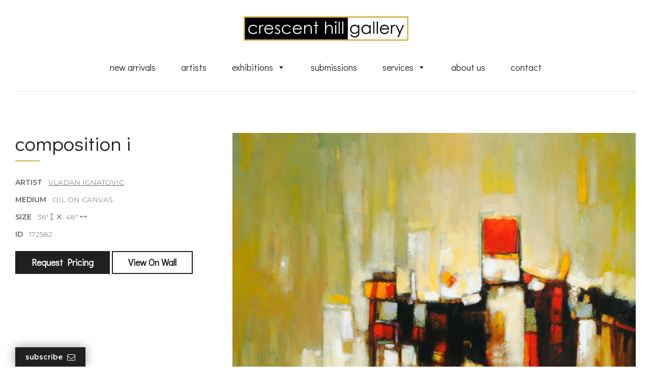

--- FILE ---
content_type: text/html; charset=UTF-8
request_url: https://www.crescenthill.com/artwork/172582/
body_size: 15720
content:
<!doctype html>

  <html class="no-js" lang="en-US">

	<head>
		<meta charset="utf-8">
<script type="text/javascript">
/* <![CDATA[ */
var gform;gform||(document.addEventListener("gform_main_scripts_loaded",function(){gform.scriptsLoaded=!0}),document.addEventListener("gform/theme/scripts_loaded",function(){gform.themeScriptsLoaded=!0}),window.addEventListener("DOMContentLoaded",function(){gform.domLoaded=!0}),gform={domLoaded:!1,scriptsLoaded:!1,themeScriptsLoaded:!1,isFormEditor:()=>"function"==typeof InitializeEditor,callIfLoaded:function(o){return!(!gform.domLoaded||!gform.scriptsLoaded||!gform.themeScriptsLoaded&&!gform.isFormEditor()||(gform.isFormEditor()&&console.warn("The use of gform.initializeOnLoaded() is deprecated in the form editor context and will be removed in Gravity Forms 3.1."),o(),0))},initializeOnLoaded:function(o){gform.callIfLoaded(o)||(document.addEventListener("gform_main_scripts_loaded",()=>{gform.scriptsLoaded=!0,gform.callIfLoaded(o)}),document.addEventListener("gform/theme/scripts_loaded",()=>{gform.themeScriptsLoaded=!0,gform.callIfLoaded(o)}),window.addEventListener("DOMContentLoaded",()=>{gform.domLoaded=!0,gform.callIfLoaded(o)}))},hooks:{action:{},filter:{}},addAction:function(o,r,e,t){gform.addHook("action",o,r,e,t)},addFilter:function(o,r,e,t){gform.addHook("filter",o,r,e,t)},doAction:function(o){gform.doHook("action",o,arguments)},applyFilters:function(o){return gform.doHook("filter",o,arguments)},removeAction:function(o,r){gform.removeHook("action",o,r)},removeFilter:function(o,r,e){gform.removeHook("filter",o,r,e)},addHook:function(o,r,e,t,n){null==gform.hooks[o][r]&&(gform.hooks[o][r]=[]);var d=gform.hooks[o][r];null==n&&(n=r+"_"+d.length),gform.hooks[o][r].push({tag:n,callable:e,priority:t=null==t?10:t})},doHook:function(r,o,e){var t;if(e=Array.prototype.slice.call(e,1),null!=gform.hooks[r][o]&&((o=gform.hooks[r][o]).sort(function(o,r){return o.priority-r.priority}),o.forEach(function(o){"function"!=typeof(t=o.callable)&&(t=window[t]),"action"==r?t.apply(null,e):e[0]=t.apply(null,e)})),"filter"==r)return e[0]},removeHook:function(o,r,t,n){var e;null!=gform.hooks[o][r]&&(e=(e=gform.hooks[o][r]).filter(function(o,r,e){return!!(null!=n&&n!=o.tag||null!=t&&t!=o.priority)}),gform.hooks[o][r]=e)}});
/* ]]> */
</script>


		<!-- Force IE to use the latest rendering engine available -->
		<meta http-equiv="X-UA-Compatible" content="IE=edge">

		<!-- Mobile Meta -->
		<meta name="viewport" content="width=device-width, initial-scale=1.0">
		<meta class="foundation-mq">

		<link rel="apple-touch-icon" sizes="180x180" href="/favicons/apple-touch-icon.png">
<link rel="icon" type="image/png" sizes="32x32" href="/favicons/favicon-32x32.png">
<link rel="icon" type="image/png" sizes="16x16" href="/favicons/favicon-16x16.png">
<link rel="manifest" href="/favicons/site.webmanifest">
<link rel="mask-icon" href="/favicons/safari-pinned-tab.svg" color="#d5b044">
<link rel="shortcut icon" href="/favicons/favicon.ico">
<meta name="msapplication-TileColor" content="#d5b044">
<meta name="msapplication-config" content="/favicons/browserconfig.xml">
<meta name="theme-color" content="#ffffff">
		<link rel="pingback" href="https://www.crescenthill.com/xmlrpc.php">

		<meta name='robots' content='index, follow, max-image-preview:large, max-snippet:-1, max-video-preview:-1' />

	<!-- This site is optimized with the Yoast SEO plugin v26.6 - https://yoast.com/wordpress/plugins/seo/ -->
	<title>Composition I (172582) &#8211; Crescent Hill Gallery</title>
	<link rel="canonical" href="https://www.crescenthill.com/artwork/172582/" />
	<meta property="og:locale" content="en_US" />
	<meta property="og:type" content="article" />
	<meta property="og:title" content="Composition I (172582) &#8211; Crescent Hill Gallery" />
	<meta property="og:url" content="https://www.crescenthill.com/artwork/172582/" />
	<meta property="og:site_name" content="Crescent Hill Gallery" />
	<meta property="article:modified_time" content="2020-03-27T19:55:52+00:00" />
	<script type="application/ld+json" class="yoast-schema-graph">{"@context":"https://schema.org","@graph":[{"@type":"WebPage","@id":"https://www.crescenthill.com/artwork/172582/","url":"https://www.crescenthill.com/artwork/172582/","name":"Composition I (172582) &#8211; Crescent Hill Gallery","isPartOf":{"@id":"https://www.crescenthill.com/#website"},"datePublished":"2020-01-21T01:59:44+00:00","dateModified":"2020-03-27T19:55:52+00:00","breadcrumb":{"@id":"https://www.crescenthill.com/artwork/172582/#breadcrumb"},"inLanguage":"en-US","potentialAction":[{"@type":"ReadAction","target":["https://www.crescenthill.com/artwork/172582/"]}]},{"@type":"BreadcrumbList","@id":"https://www.crescenthill.com/artwork/172582/#breadcrumb","itemListElement":[{"@type":"ListItem","position":1,"name":"Artwork","item":"https://www.crescenthill.com/artwork/"},{"@type":"ListItem","position":2,"name":"Composition I (172582)"}]},{"@type":"WebSite","@id":"https://www.crescenthill.com/#website","url":"https://www.crescenthill.com/","name":"Crescent Hill Gallery","description":"","potentialAction":[{"@type":"SearchAction","target":{"@type":"EntryPoint","urlTemplate":"https://www.crescenthill.com/?s={search_term_string}"},"query-input":{"@type":"PropertyValueSpecification","valueRequired":true,"valueName":"search_term_string"}}],"inLanguage":"en-US"}]}</script>
	<!-- / Yoast SEO plugin. -->



<script>
dataLayer = [{"title":"Composition I (172582)","author":"Leaf Design","wordcount":0,"logged_in":"false","page_id":17885,"post_date":"2020-01-20 20:59:44","post_type":"artwork"}];
</script>
<!-- Google Tag Manager -->
<script>(function(w,d,s,l,i){w[l]=w[l]||[];w[l].push({'gtm.start':
new Date().getTime(),event:'gtm.js'});var f=d.getElementsByTagName(s)[0],
j=d.createElement(s),dl=l!='dataLayer'?'&l='+l:'';j.async=true;j.src=
'https://www.googletagmanager.com/gtm.js?id='+i+dl;f.parentNode.insertBefore(j,f);
})(window,document,'script','dataLayer','GTM-T2FGG5T');</script>
<!-- End Google Tag Manager --><link rel='dns-prefetch' href='//www.google.com' />
<link rel='dns-prefetch' href='//kit.fontawesome.com' />
<link rel='dns-prefetch' href='//fonts.googleapis.com' />
<link rel="alternate" type="application/rss+xml" title="Crescent Hill Gallery &raquo; Feed" href="https://www.crescenthill.com/feed/" />
<link rel="alternate" type="application/rss+xml" title="Crescent Hill Gallery &raquo; Comments Feed" href="https://www.crescenthill.com/comments/feed/" />
<link rel="alternate" title="oEmbed (JSON)" type="application/json+oembed" href="https://www.crescenthill.com/wp-json/oembed/1.0/embed?url=https%3A%2F%2Fwww.crescenthill.com%2Fartwork%2F172582%2F" />
<link rel="alternate" title="oEmbed (XML)" type="text/xml+oembed" href="https://www.crescenthill.com/wp-json/oembed/1.0/embed?url=https%3A%2F%2Fwww.crescenthill.com%2Fartwork%2F172582%2F&#038;format=xml" />
<style id='wp-img-auto-sizes-contain-inline-css' type='text/css'>
img:is([sizes=auto i],[sizes^="auto," i]){contain-intrinsic-size:3000px 1500px}
/*# sourceURL=wp-img-auto-sizes-contain-inline-css */
</style>
<style id='wp-block-library-inline-css' type='text/css'>
:root{--wp-block-synced-color:#7a00df;--wp-block-synced-color--rgb:122,0,223;--wp-bound-block-color:var(--wp-block-synced-color);--wp-editor-canvas-background:#ddd;--wp-admin-theme-color:#007cba;--wp-admin-theme-color--rgb:0,124,186;--wp-admin-theme-color-darker-10:#006ba1;--wp-admin-theme-color-darker-10--rgb:0,107,160.5;--wp-admin-theme-color-darker-20:#005a87;--wp-admin-theme-color-darker-20--rgb:0,90,135;--wp-admin-border-width-focus:2px}@media (min-resolution:192dpi){:root{--wp-admin-border-width-focus:1.5px}}.wp-element-button{cursor:pointer}:root .has-very-light-gray-background-color{background-color:#eee}:root .has-very-dark-gray-background-color{background-color:#313131}:root .has-very-light-gray-color{color:#eee}:root .has-very-dark-gray-color{color:#313131}:root .has-vivid-green-cyan-to-vivid-cyan-blue-gradient-background{background:linear-gradient(135deg,#00d084,#0693e3)}:root .has-purple-crush-gradient-background{background:linear-gradient(135deg,#34e2e4,#4721fb 50%,#ab1dfe)}:root .has-hazy-dawn-gradient-background{background:linear-gradient(135deg,#faaca8,#dad0ec)}:root .has-subdued-olive-gradient-background{background:linear-gradient(135deg,#fafae1,#67a671)}:root .has-atomic-cream-gradient-background{background:linear-gradient(135deg,#fdd79a,#004a59)}:root .has-nightshade-gradient-background{background:linear-gradient(135deg,#330968,#31cdcf)}:root .has-midnight-gradient-background{background:linear-gradient(135deg,#020381,#2874fc)}:root{--wp--preset--font-size--normal:16px;--wp--preset--font-size--huge:42px}.has-regular-font-size{font-size:1em}.has-larger-font-size{font-size:2.625em}.has-normal-font-size{font-size:var(--wp--preset--font-size--normal)}.has-huge-font-size{font-size:var(--wp--preset--font-size--huge)}.has-text-align-center{text-align:center}.has-text-align-left{text-align:left}.has-text-align-right{text-align:right}.has-fit-text{white-space:nowrap!important}#end-resizable-editor-section{display:none}.aligncenter{clear:both}.items-justified-left{justify-content:flex-start}.items-justified-center{justify-content:center}.items-justified-right{justify-content:flex-end}.items-justified-space-between{justify-content:space-between}.screen-reader-text{border:0;clip-path:inset(50%);height:1px;margin:-1px;overflow:hidden;padding:0;position:absolute;width:1px;word-wrap:normal!important}.screen-reader-text:focus{background-color:#ddd;clip-path:none;color:#444;display:block;font-size:1em;height:auto;left:5px;line-height:normal;padding:15px 23px 14px;text-decoration:none;top:5px;width:auto;z-index:100000}html :where(.has-border-color){border-style:solid}html :where([style*=border-top-color]){border-top-style:solid}html :where([style*=border-right-color]){border-right-style:solid}html :where([style*=border-bottom-color]){border-bottom-style:solid}html :where([style*=border-left-color]){border-left-style:solid}html :where([style*=border-width]){border-style:solid}html :where([style*=border-top-width]){border-top-style:solid}html :where([style*=border-right-width]){border-right-style:solid}html :where([style*=border-bottom-width]){border-bottom-style:solid}html :where([style*=border-left-width]){border-left-style:solid}html :where(img[class*=wp-image-]){height:auto;max-width:100%}:where(figure){margin:0 0 1em}html :where(.is-position-sticky){--wp-admin--admin-bar--position-offset:var(--wp-admin--admin-bar--height,0px)}@media screen and (max-width:600px){html :where(.is-position-sticky){--wp-admin--admin-bar--position-offset:0px}}

/*# sourceURL=wp-block-library-inline-css */
</style><style id='global-styles-inline-css' type='text/css'>
:root{--wp--preset--aspect-ratio--square: 1;--wp--preset--aspect-ratio--4-3: 4/3;--wp--preset--aspect-ratio--3-4: 3/4;--wp--preset--aspect-ratio--3-2: 3/2;--wp--preset--aspect-ratio--2-3: 2/3;--wp--preset--aspect-ratio--16-9: 16/9;--wp--preset--aspect-ratio--9-16: 9/16;--wp--preset--color--black: #000000;--wp--preset--color--cyan-bluish-gray: #abb8c3;--wp--preset--color--white: #ffffff;--wp--preset--color--pale-pink: #f78da7;--wp--preset--color--vivid-red: #cf2e2e;--wp--preset--color--luminous-vivid-orange: #ff6900;--wp--preset--color--luminous-vivid-amber: #fcb900;--wp--preset--color--light-green-cyan: #7bdcb5;--wp--preset--color--vivid-green-cyan: #00d084;--wp--preset--color--pale-cyan-blue: #8ed1fc;--wp--preset--color--vivid-cyan-blue: #0693e3;--wp--preset--color--vivid-purple: #9b51e0;--wp--preset--gradient--vivid-cyan-blue-to-vivid-purple: linear-gradient(135deg,rgb(6,147,227) 0%,rgb(155,81,224) 100%);--wp--preset--gradient--light-green-cyan-to-vivid-green-cyan: linear-gradient(135deg,rgb(122,220,180) 0%,rgb(0,208,130) 100%);--wp--preset--gradient--luminous-vivid-amber-to-luminous-vivid-orange: linear-gradient(135deg,rgb(252,185,0) 0%,rgb(255,105,0) 100%);--wp--preset--gradient--luminous-vivid-orange-to-vivid-red: linear-gradient(135deg,rgb(255,105,0) 0%,rgb(207,46,46) 100%);--wp--preset--gradient--very-light-gray-to-cyan-bluish-gray: linear-gradient(135deg,rgb(238,238,238) 0%,rgb(169,184,195) 100%);--wp--preset--gradient--cool-to-warm-spectrum: linear-gradient(135deg,rgb(74,234,220) 0%,rgb(151,120,209) 20%,rgb(207,42,186) 40%,rgb(238,44,130) 60%,rgb(251,105,98) 80%,rgb(254,248,76) 100%);--wp--preset--gradient--blush-light-purple: linear-gradient(135deg,rgb(255,206,236) 0%,rgb(152,150,240) 100%);--wp--preset--gradient--blush-bordeaux: linear-gradient(135deg,rgb(254,205,165) 0%,rgb(254,45,45) 50%,rgb(107,0,62) 100%);--wp--preset--gradient--luminous-dusk: linear-gradient(135deg,rgb(255,203,112) 0%,rgb(199,81,192) 50%,rgb(65,88,208) 100%);--wp--preset--gradient--pale-ocean: linear-gradient(135deg,rgb(255,245,203) 0%,rgb(182,227,212) 50%,rgb(51,167,181) 100%);--wp--preset--gradient--electric-grass: linear-gradient(135deg,rgb(202,248,128) 0%,rgb(113,206,126) 100%);--wp--preset--gradient--midnight: linear-gradient(135deg,rgb(2,3,129) 0%,rgb(40,116,252) 100%);--wp--preset--font-size--small: 13px;--wp--preset--font-size--medium: 20px;--wp--preset--font-size--large: 36px;--wp--preset--font-size--x-large: 42px;--wp--preset--spacing--20: 0.44rem;--wp--preset--spacing--30: 0.67rem;--wp--preset--spacing--40: 1rem;--wp--preset--spacing--50: 1.5rem;--wp--preset--spacing--60: 2.25rem;--wp--preset--spacing--70: 3.38rem;--wp--preset--spacing--80: 5.06rem;--wp--preset--shadow--natural: 6px 6px 9px rgba(0, 0, 0, 0.2);--wp--preset--shadow--deep: 12px 12px 50px rgba(0, 0, 0, 0.4);--wp--preset--shadow--sharp: 6px 6px 0px rgba(0, 0, 0, 0.2);--wp--preset--shadow--outlined: 6px 6px 0px -3px rgb(255, 255, 255), 6px 6px rgb(0, 0, 0);--wp--preset--shadow--crisp: 6px 6px 0px rgb(0, 0, 0);}:where(.is-layout-flex){gap: 0.5em;}:where(.is-layout-grid){gap: 0.5em;}body .is-layout-flex{display: flex;}.is-layout-flex{flex-wrap: wrap;align-items: center;}.is-layout-flex > :is(*, div){margin: 0;}body .is-layout-grid{display: grid;}.is-layout-grid > :is(*, div){margin: 0;}:where(.wp-block-columns.is-layout-flex){gap: 2em;}:where(.wp-block-columns.is-layout-grid){gap: 2em;}:where(.wp-block-post-template.is-layout-flex){gap: 1.25em;}:where(.wp-block-post-template.is-layout-grid){gap: 1.25em;}.has-black-color{color: var(--wp--preset--color--black) !important;}.has-cyan-bluish-gray-color{color: var(--wp--preset--color--cyan-bluish-gray) !important;}.has-white-color{color: var(--wp--preset--color--white) !important;}.has-pale-pink-color{color: var(--wp--preset--color--pale-pink) !important;}.has-vivid-red-color{color: var(--wp--preset--color--vivid-red) !important;}.has-luminous-vivid-orange-color{color: var(--wp--preset--color--luminous-vivid-orange) !important;}.has-luminous-vivid-amber-color{color: var(--wp--preset--color--luminous-vivid-amber) !important;}.has-light-green-cyan-color{color: var(--wp--preset--color--light-green-cyan) !important;}.has-vivid-green-cyan-color{color: var(--wp--preset--color--vivid-green-cyan) !important;}.has-pale-cyan-blue-color{color: var(--wp--preset--color--pale-cyan-blue) !important;}.has-vivid-cyan-blue-color{color: var(--wp--preset--color--vivid-cyan-blue) !important;}.has-vivid-purple-color{color: var(--wp--preset--color--vivid-purple) !important;}.has-black-background-color{background-color: var(--wp--preset--color--black) !important;}.has-cyan-bluish-gray-background-color{background-color: var(--wp--preset--color--cyan-bluish-gray) !important;}.has-white-background-color{background-color: var(--wp--preset--color--white) !important;}.has-pale-pink-background-color{background-color: var(--wp--preset--color--pale-pink) !important;}.has-vivid-red-background-color{background-color: var(--wp--preset--color--vivid-red) !important;}.has-luminous-vivid-orange-background-color{background-color: var(--wp--preset--color--luminous-vivid-orange) !important;}.has-luminous-vivid-amber-background-color{background-color: var(--wp--preset--color--luminous-vivid-amber) !important;}.has-light-green-cyan-background-color{background-color: var(--wp--preset--color--light-green-cyan) !important;}.has-vivid-green-cyan-background-color{background-color: var(--wp--preset--color--vivid-green-cyan) !important;}.has-pale-cyan-blue-background-color{background-color: var(--wp--preset--color--pale-cyan-blue) !important;}.has-vivid-cyan-blue-background-color{background-color: var(--wp--preset--color--vivid-cyan-blue) !important;}.has-vivid-purple-background-color{background-color: var(--wp--preset--color--vivid-purple) !important;}.has-black-border-color{border-color: var(--wp--preset--color--black) !important;}.has-cyan-bluish-gray-border-color{border-color: var(--wp--preset--color--cyan-bluish-gray) !important;}.has-white-border-color{border-color: var(--wp--preset--color--white) !important;}.has-pale-pink-border-color{border-color: var(--wp--preset--color--pale-pink) !important;}.has-vivid-red-border-color{border-color: var(--wp--preset--color--vivid-red) !important;}.has-luminous-vivid-orange-border-color{border-color: var(--wp--preset--color--luminous-vivid-orange) !important;}.has-luminous-vivid-amber-border-color{border-color: var(--wp--preset--color--luminous-vivid-amber) !important;}.has-light-green-cyan-border-color{border-color: var(--wp--preset--color--light-green-cyan) !important;}.has-vivid-green-cyan-border-color{border-color: var(--wp--preset--color--vivid-green-cyan) !important;}.has-pale-cyan-blue-border-color{border-color: var(--wp--preset--color--pale-cyan-blue) !important;}.has-vivid-cyan-blue-border-color{border-color: var(--wp--preset--color--vivid-cyan-blue) !important;}.has-vivid-purple-border-color{border-color: var(--wp--preset--color--vivid-purple) !important;}.has-vivid-cyan-blue-to-vivid-purple-gradient-background{background: var(--wp--preset--gradient--vivid-cyan-blue-to-vivid-purple) !important;}.has-light-green-cyan-to-vivid-green-cyan-gradient-background{background: var(--wp--preset--gradient--light-green-cyan-to-vivid-green-cyan) !important;}.has-luminous-vivid-amber-to-luminous-vivid-orange-gradient-background{background: var(--wp--preset--gradient--luminous-vivid-amber-to-luminous-vivid-orange) !important;}.has-luminous-vivid-orange-to-vivid-red-gradient-background{background: var(--wp--preset--gradient--luminous-vivid-orange-to-vivid-red) !important;}.has-very-light-gray-to-cyan-bluish-gray-gradient-background{background: var(--wp--preset--gradient--very-light-gray-to-cyan-bluish-gray) !important;}.has-cool-to-warm-spectrum-gradient-background{background: var(--wp--preset--gradient--cool-to-warm-spectrum) !important;}.has-blush-light-purple-gradient-background{background: var(--wp--preset--gradient--blush-light-purple) !important;}.has-blush-bordeaux-gradient-background{background: var(--wp--preset--gradient--blush-bordeaux) !important;}.has-luminous-dusk-gradient-background{background: var(--wp--preset--gradient--luminous-dusk) !important;}.has-pale-ocean-gradient-background{background: var(--wp--preset--gradient--pale-ocean) !important;}.has-electric-grass-gradient-background{background: var(--wp--preset--gradient--electric-grass) !important;}.has-midnight-gradient-background{background: var(--wp--preset--gradient--midnight) !important;}.has-small-font-size{font-size: var(--wp--preset--font-size--small) !important;}.has-medium-font-size{font-size: var(--wp--preset--font-size--medium) !important;}.has-large-font-size{font-size: var(--wp--preset--font-size--large) !important;}.has-x-large-font-size{font-size: var(--wp--preset--font-size--x-large) !important;}
/*# sourceURL=global-styles-inline-css */
</style>

<style id='classic-theme-styles-inline-css' type='text/css'>
/*! This file is auto-generated */
.wp-block-button__link{color:#fff;background-color:#32373c;border-radius:9999px;box-shadow:none;text-decoration:none;padding:calc(.667em + 2px) calc(1.333em + 2px);font-size:1.125em}.wp-block-file__button{background:#32373c;color:#fff;text-decoration:none}
/*# sourceURL=/wp-includes/css/classic-themes.min.css */
</style>
<link rel='stylesheet' id='megamenu-css' href='https://www.crescenthill.com/wp-content/uploads/maxmegamenu/style.css?ver=78f56c' type='text/css' media='all' />
<link rel='stylesheet' id='dashicons-css' href='https://www.crescenthill.com/wp-includes/css/dashicons.min.css?ver=6.9' type='text/css' media='all' />
<link rel='stylesheet' id='megamenu-google-fonts-css' href='//fonts.googleapis.com/css?family=Didact+Gothic%3A400%2C700&#038;ver=6.9' type='text/css' media='all' />
<link rel='stylesheet' id='megamenu-fontawesome6-css' href='https://www.crescenthill.com/wp-content/plugins/megamenu-pro/icons/fontawesome6/css/all.min.css?ver=2.4.4' type='text/css' media='all' />
<link rel='stylesheet' id='site-css-css' href='https://www.crescenthill.com/wp-content/themes/custom/assets/styles/css/style.css?ver=1654625324' type='text/css' media='all' />
<link rel='stylesheet' id='google-fonts-css' href='https://fonts.googleapis.com/css?family=Didact+Gothic%3A400%7CMontserrat%3A300%2C300i%2C600%2C600i&#038;display=swap%22%3E&#038;ver=6.9' type='text/css' media='all' />
<link rel='stylesheet' id='jquery-slick-css' href='https://www.crescenthill.com/wp-content/themes/custom/assets/scripts/js/slick/slick.css?ver=6.9' type='text/css' media='all' />
<link rel='stylesheet' id='jquery-slick-theme-css' href='https://www.crescenthill.com/wp-content/themes/custom/assets/scripts/js/slick/slick-theme.css?ver=6.9' type='text/css' media='all' />
<link rel='stylesheet' id='jquery-fancybox-css' href='https://www.crescenthill.com/wp-content/themes/custom/assets/scripts/js/fancybox/jquery.fancybox.min.css?ver=6.9' type='text/css' media='all' />
<script type="text/javascript" src="https://www.crescenthill.com/wp-includes/js/jquery/jquery.min.js?ver=3.7.1" id="jquery-core-js"></script>
<script type="text/javascript" src="https://www.crescenthill.com/wp-includes/js/jquery/jquery-migrate.min.js?ver=3.4.1" id="jquery-migrate-js"></script>
<script type="text/javascript" src="https://kit.fontawesome.com/b297748006.js?ver=6.9" id="font-awesome-js"></script>
<link rel="https://api.w.org/" href="https://www.crescenthill.com/wp-json/" /><link rel="alternate" title="JSON" type="application/json" href="https://www.crescenthill.com/wp-json/wp/v2/artwork/17885" /><link rel='shortlink' href='https://www.crescenthill.com/?p=17885' />
<!-- Google tag (gtag.js) -->
<script async src="https://www.googletagmanager.com/gtag/js?id=G-92V1ELB8PX"></script>
<script>
  window.dataLayer = window.dataLayer || [];
  function gtag(){dataLayer.push(arguments);}
  gtag('js', new Date());

  gtag('config', 'G-92V1ELB8PX');
</script>


<meta name="google-site-verification" content="S9rBFhHQYRyF-iPXcPWdTBCUx-vbrBb1CvlBA8gBXkc" />
<meta name="msvalidate.01" content="74A5A55215411ADB5C1F1A5868C0AFC8" />		<style type="text/css" id="wp-custom-css">
			#post-19621 > a > div > div.thumbnail > img{
	height: 132px;
}
#footer-wrapper p.email-address {
	margin-bottom:0.5rem;
}		</style>
		<style type="text/css">/** Mega Menu CSS: fs **/</style>

	<link rel='stylesheet' id='gforms_reset_css-css' href='https://www.crescenthill.com/wp-content/plugins/gravityforms/legacy/css/formreset.min.css?ver=2.9.24' type='text/css' media='all' />
<link rel='stylesheet' id='gforms_formsmain_css-css' href='https://www.crescenthill.com/wp-content/plugins/gravityforms/legacy/css/formsmain.min.css?ver=2.9.24' type='text/css' media='all' />
<link rel='stylesheet' id='gforms_ready_class_css-css' href='https://www.crescenthill.com/wp-content/plugins/gravityforms/legacy/css/readyclass.min.css?ver=2.9.24' type='text/css' media='all' />
<link rel='stylesheet' id='gforms_browsers_css-css' href='https://www.crescenthill.com/wp-content/plugins/gravityforms/legacy/css/browsers.min.css?ver=2.9.24' type='text/css' media='all' />
</head>

	<body class="wp-singular artwork-template-default single single-artwork postid-17885 wp-theme-custom mega-menu-main-nav">

		<div id="page">

	 		<header class="header" role="banner">

				<div class="grid-container">
					<div class="grid-x">
						<div class="cell auto large-12 large-text-center">
							<div id="logo"><a href="/"></a></div>
						</div>
						<div class="cell shrink large-12 large-text-center">
							<div id="mega-menu-wrap-main-nav" class="mega-menu-wrap"><div class="mega-menu-toggle"><div class="mega-toggle-blocks-left"></div><div class="mega-toggle-blocks-center"></div><div class="mega-toggle-blocks-right"><div class='mega-toggle-block mega-menu-toggle-block mega-toggle-block-1' id='mega-toggle-block-1' tabindex='0'><span class='mega-toggle-label' role='button' aria-expanded='false'><span class='mega-toggle-label-closed'>MENU</span><span class='mega-toggle-label-open'>MENU</span></span></div></div></div><ul id="mega-menu-main-nav" class="mega-menu max-mega-menu mega-menu-horizontal mega-no-js" data-event="hover_intent" data-effect="fade_up" data-effect-speed="200" data-effect-mobile="slide" data-effect-speed-mobile="200" data-mobile-force-width="body" data-second-click="go" data-document-click="collapse" data-vertical-behaviour="standard" data-breakpoint="769" data-unbind="true" data-mobile-state="collapse_all" data-mobile-direction="vertical" data-hover-intent-timeout="300" data-hover-intent-interval="100" data-overlay-desktop="false" data-overlay-mobile="false"><li class="mega-menu-item mega-menu-item-type-post_type mega-menu-item-object-page mega-align-bottom-left mega-menu-flyout mega-menu-item-11531" id="mega-menu-item-11531"><a title="New Art Arrivals" class="mega-menu-link" href="https://www.crescenthill.com/new-arrivals-2/" tabindex="0">New Arrivals</a></li><li class="mega-menu-item mega-menu-item-type-post_type mega-menu-item-object-page mega-align-bottom-left mega-menu-flyout mega-menu-item-11290" id="mega-menu-item-11290"><a title="Collection of Artists" class="mega-menu-link" href="https://www.crescenthill.com/artists/" tabindex="0">Artists</a></li><li class="mega-menu-item mega-menu-item-type-custom mega-menu-item-object-custom mega-menu-item-has-children mega-align-bottom-left mega-menu-flyout mega-menu-item-11217" id="mega-menu-item-11217"><a title="Art Exhibitions" class="mega-menu-link" href="#" aria-expanded="false" tabindex="0">Exhibitions<span class="mega-indicator" aria-hidden="true"></span></a>
<ul class="mega-sub-menu">
<li class="mega-menu-item mega-menu-item-type-custom mega-menu-item-object-custom mega-menu-item-17972" id="mega-menu-item-17972"><a title="Gallery Exhibitions" class="mega-menu-link" href="/exhibitions/">Gallery Exhibitions</a></li><li class="mega-menu-item mega-menu-item-type-custom mega-menu-item-object-custom mega-menu-item-11714" id="mega-menu-item-11714"><a title="Online Art Exhibitions" class="mega-menu-link" href="/online-exhibitions/">Online Exhibitions</a></li></ul>
</li><li class="mega-menu-item mega-menu-item-type-post_type mega-menu-item-object-page mega-align-bottom-left mega-menu-flyout mega-menu-item-11536" id="mega-menu-item-11536"><a title="Artist Submissions" class="mega-menu-link" href="https://www.crescenthill.com/submissions/" tabindex="0">Submissions</a></li><li class="mega-menu-item mega-menu-item-type-post_type mega-menu-item-object-page mega-menu-item-has-children mega-align-bottom-left mega-menu-flyout mega-menu-item-11592" id="mega-menu-item-11592"><a title="Art Gallery Services" class="mega-menu-link" href="https://www.crescenthill.com/services/" aria-expanded="false" tabindex="0">Services<span class="mega-indicator" aria-hidden="true"></span></a>
<ul class="mega-sub-menu">
<li class="mega-menu-item mega-menu-item-type-post_type mega-menu-item-object-page mega-menu-item-24146" id="mega-menu-item-24146"><a class="mega-menu-link" href="https://www.crescenthill.com/art-framing/">Art Framing</a></li><li class="mega-menu-item mega-menu-item-type-post_type mega-menu-item-object-page mega-menu-item-24093" id="mega-menu-item-24093"><a class="mega-menu-link" href="https://www.crescenthill.com/art-gallery-venue-rental/">Toronto &#038; Mississauga Art Gallery Venue Rental</a></li><li class="mega-menu-item mega-menu-item-type-post_type mega-menu-item-object-page mega-menu-item-25639" id="mega-menu-item-25639"><a class="mega-menu-link" href="https://www.crescenthill.com/art-rental-services/">Art Rentals</a></li><li class="mega-menu-item mega-menu-item-type-post_type mega-menu-item-object-page mega-menu-item-24097" id="mega-menu-item-24097"><a class="mega-menu-link" href="https://www.crescenthill.com/commission-a-piece-of-art-by-a-crescent-hill-gallery-artist/">Commission A Piece of Art</a></li><li class="mega-menu-item mega-menu-item-type-post_type mega-menu-item-object-page mega-menu-item-24861" id="mega-menu-item-24861"><a class="mega-menu-link" href="https://www.crescenthill.com/how-crescent-hill-gallery-collaborates-with-interior-designers/">Collaboration with Interior Designers</a></li><li class="mega-menu-item mega-menu-item-type-post_type mega-menu-item-object-page mega-menu-item-27811" id="mega-menu-item-27811"><a class="mega-menu-link" href="https://www.crescenthill.com/gallery-in-home-trial-services/">In-Home Trial Service</a></li><li class="mega-menu-item mega-menu-item-type-post_type mega-menu-item-object-page mega-menu-item-27729" id="mega-menu-item-27729"><a class="mega-menu-link" href="https://www.crescenthill.com/local-delivery-installation/">Local Delivery &#038; Installation</a></li><li class="mega-menu-item mega-menu-item-type-post_type mega-menu-item-object-page mega-menu-item-27747" id="mega-menu-item-27747"><a class="mega-menu-link" href="https://www.crescenthill.com/worldwide-shipping/">Worldwide Shipping</a></li><li class="mega-menu-item mega-menu-item-type-post_type mega-menu-item-object-page mega-menu-item-27828" id="mega-menu-item-27828"><a class="mega-menu-link" href="https://www.crescenthill.com/residential-and-corporate-art-consulting-at-crescent-hill-gallery/">Residential and Corporate Art Consulting</a></li><li class="mega-menu-item mega-menu-item-type-post_type mega-menu-item-object-page mega-menu-item-28057" id="mega-menu-item-28057"><a class="mega-menu-link" href="https://www.crescenthill.com/professional-and-thoughtful-advice/">Professional and Thoughtful Advice</a></li><li class="mega-menu-item mega-menu-item-type-post_type mega-menu-item-object-page mega-menu-item-26954" id="mega-menu-item-26954"><a class="mega-menu-link" href="https://www.crescenthill.com/tax-incentives-canadian-art/">Tax Incentives for Businesses</a></li><li class="mega-menu-item mega-menu-item-type-post_type mega-menu-item-object-page mega-menu-item-24145" id="mega-menu-item-24145"><a class="mega-menu-link" href="https://www.crescenthill.com/virtual-installation-of-art/">Virtual Installation of Art</a></li></ul>
</li><li class="mega-menu-item mega-menu-item-type-post_type mega-menu-item-object-page mega-align-bottom-left mega-menu-flyout mega-menu-item-11605" id="mega-menu-item-11605"><a title="About Us" class="mega-menu-link" href="https://www.crescenthill.com/about-us/" tabindex="0">About Us</a></li><li class="mega-menu-item mega-menu-item-type-post_type mega-menu-item-object-page mega-align-bottom-left mega-menu-flyout mega-menu-item-11580" id="mega-menu-item-11580"><a title="Contact Us" class="mega-menu-link" href="https://www.crescenthill.com/contact/" tabindex="0">Contact</a></li></ul></div>						</div>
					</div>
				</div>

			</header> <!-- END HEADER -->


<div id="content">

	<div class="panel">
		<div class="grid-container">
			<div class="grid-x grid-margin-x">
				<div class="cell medium-6 large-5 xlarge-4">
					<h1>Composition I</h1>
					<ul class="art-details">
													<li><strong>Artist &nbsp; </strong> <a href="https://www.crescenthill.com/artists/vladan/">Vladan Ignatovic</a></li>
																			<li><strong>Medium &nbsp; </strong> Oil on Canvas</li>
												<li><strong>Size &nbsp; </strong> <span class="dimension-width">36" <span class="fal fa-arrows-v"></span> &nbsp;<span class="fal fa-times"></span>&nbsp; 48" <span class="fal fa-arrows-h"></span></li>
						<li><strong>ID &nbsp; </strong> 172582</li>
					</ul>

						
											<a href="#pricing-form" class="lightbox button">Request Pricing</a>
					
											<a href="#view-on-wall" class="lightbox button hollow">View On Wall</a>
									</div>
				<div class="cell medium-6 large-7 xlarge-8">
					<div class="image-wrapper">
						<a href="https://www.crescenthill.com/wp-content/uploads/2020/03/172582-1500x1167.jpg" class="lightbox">
							<img src="https://www.crescenthill.com/wp-content/uploads/2020/03/172582-1000x778.jpg" alt="Composition I by Vladan Ignatovic" />
							<div class="image-hover">
								<div class="grid-x text-center align-middle">
									<div class="cell">
										<span class="fal fa-search-plus"></span>
									</div>
								</div>
							</div>
						</a>
					</div>
				</div>
			</div>
		</div>
	</div>

			<div id="pricing-form" style="display: none;">
			
                <div class='gf_browser_chrome gform_wrapper gform_legacy_markup_wrapper gform-theme--no-framework' data-form-theme='legacy' data-form-index='0' id='gform_wrapper_15' ><div id='gf_15' class='gform_anchor' tabindex='-1'></div><form method='post' enctype='multipart/form-data' target='gform_ajax_frame_15' id='gform_15'  action='/artwork/172582/#gf_15' data-formid='15' novalidate><div class='gf_invisible ginput_recaptchav3' data-sitekey='6LfNNfIqAAAAAK2GcbX3cocrkCciwLxuBnXa1mZg' data-tabindex='0'><input id="input_4c80892ff0f822fe0a44d9d3abb0470e" class="gfield_recaptcha_response" type="hidden" name="input_4c80892ff0f822fe0a44d9d3abb0470e" value=""/></div>
                        <div class='gform-body gform_body'><ul id='gform_fields_15' class='gform_fields left_label form_sublabel_below description_below validation_below'><li id="field_15_19" class="gfield gfield--type-honeypot gform_validation_container field_sublabel_below gfield--has-description field_description_below field_validation_below gfield_visibility_visible"  ><label class='gfield_label gform-field-label' for='input_15_19'>Company</label><div class='ginput_container'><input name='input_19' id='input_15_19' type='text' value='' autocomplete='new-password'/></div><div class='gfield_description' id='gfield_description_15_19'>This field is for validation purposes and should be left unchanged.</div></li><li id="field_15_17" class="gfield gfield--type-name gfield--input-type-name gfield_contains_required field_sublabel_below gfield--no-description field_description_below field_validation_below gfield_visibility_visible"  ><label class='gfield_label gform-field-label gfield_label_before_complex' >Name<span class="gfield_required"><span class="gfield_required gfield_required_asterisk">*</span></span></label><div class='ginput_complex ginput_container ginput_container--name no_prefix has_first_name no_middle_name has_last_name no_suffix gf_name_has_2 ginput_container_name gform-grid-row' id='input_15_17'>
                            
                            <span id='input_15_17_3_container' class='name_first gform-grid-col gform-grid-col--size-auto' >
                                                    <input type='text' name='input_17.3' id='input_15_17_3' value=''   aria-required='true'     />
                                                    <label for='input_15_17_3' class='gform-field-label gform-field-label--type-sub '>First</label>
                                                </span>
                            
                            <span id='input_15_17_6_container' class='name_last gform-grid-col gform-grid-col--size-auto' >
                                                    <input type='text' name='input_17.6' id='input_15_17_6' value=''   aria-required='true'     />
                                                    <label for='input_15_17_6' class='gform-field-label gform-field-label--type-sub '>Last</label>
                                                </span>
                            
                        </div></li><li id="field_15_5" class="gfield gfield--type-email gfield--input-type-email gfield_contains_required field_sublabel_below gfield--no-description field_description_below field_validation_below gfield_visibility_visible"  ><label class='gfield_label gform-field-label' for='input_15_5'>Email Address<span class="gfield_required"><span class="gfield_required gfield_required_asterisk">*</span></span></label><div class='ginput_container ginput_container_email'>
                            <input name='input_5' id='input_15_5' type='email' value='' class='large'    aria-required="true" aria-invalid="false"  />
                        </div></li><li id="field_15_4" class="gfield gfield--type-text gfield--input-type-text field_sublabel_below gfield--no-description field_description_below field_validation_below gfield_visibility_visible"  ><label class='gfield_label gform-field-label' for='input_15_4'>Phone Number</label><div class='ginput_container ginput_container_text'><input name='input_4' id='input_15_4' type='text' value='' class='large'      aria-invalid="false"   /></div></li><li id="field_15_16" class="gfield gfield--type-select gfield--input-type-select gfield_contains_required field_sublabel_below gfield--no-description field_description_below field_validation_below gfield_visibility_visible"  ><label class='gfield_label gform-field-label' for='input_15_16'>Country<span class="gfield_required"><span class="gfield_required gfield_required_asterisk">*</span></span></label><div class='ginput_container ginput_container_select'><select name='input_16' id='input_15_16' class='large gfield_select'    aria-required="true" aria-invalid="false" ><option value='' >Select your country ...</option><option value='Canada' >Canada</option><option value='United States' >United States</option><option value='United Kingdom' >United Kingdom</option><option value='Australia' >Australia</option><option value='South America' >South America</option><option value='Europe' >Europe</option><option value='Asia' >Asia</option></select></div></li><li id="field_15_15" class="gfield gfield--type-text gfield--input-type-text field_sublabel_below gfield--no-description field_description_below field_validation_below gfield_visibility_visible"  ><label class='gfield_label gform-field-label' for='input_15_15'>City</label><div class='ginput_container ginput_container_text'><input name='input_15' id='input_15_15' type='text' value='' class='large'      aria-invalid="false"   /></div></li><li id="field_15_10" class="gfield gfield--type-textarea gfield--input-type-textarea field_sublabel_below gfield--no-description field_description_below field_validation_below gfield_visibility_visible"  ><label class='gfield_label gform-field-label' for='input_15_10'>Your Message</label><div class='ginput_container ginput_container_textarea'><textarea name='input_10' id='input_15_10' class='textarea small'      aria-invalid="false"   rows='10' cols='50'></textarea></div></li><li id="field_15_18" class="gfield gfield--type-checkbox gfield--type-choice gfield--input-type-checkbox field_sublabel_below gfield--no-description field_description_below field_validation_below gfield_visibility_visible"  ><label class='gfield_label gform-field-label gfield_label_before_complex' >Mailing List</label><div class='ginput_container ginput_container_checkbox'><ul class='gfield_checkbox' id='input_15_18'><li class='gchoice gchoice_15_18_1'>
								<input class='gfield-choice-input' name='input_18.1' type='checkbox'  value='Yes, I want to receive news about great art and events at Crescent Hill Gallery'  id='choice_15_18_1'   />
								<label for='choice_15_18_1' id='label_15_18_1' class='gform-field-label gform-field-label--type-inline'>Yes, I want to receive news about great art and events at Crescent Hill Gallery</label>
							</li></ul></div></li></ul></div>
        <div class='gform-footer gform_footer left_label'> <input type='submit' id='gform_submit_button_15' class='gform_button button' onclick='gform.submission.handleButtonClick(this);' data-submission-type='submit' value='Request Pricing'  /> <input type='hidden' name='gform_ajax' value='form_id=15&amp;title=&amp;description=&amp;tabindex=0&amp;theme=legacy&amp;styles=[]&amp;hash=00759b6ce0430fd36e3be8c3ca720536' />
            <input type='hidden' class='gform_hidden' name='gform_submission_method' data-js='gform_submission_method_15' value='iframe' />
            <input type='hidden' class='gform_hidden' name='gform_theme' data-js='gform_theme_15' id='gform_theme_15' value='legacy' />
            <input type='hidden' class='gform_hidden' name='gform_style_settings' data-js='gform_style_settings_15' id='gform_style_settings_15' value='[]' />
            <input type='hidden' class='gform_hidden' name='is_submit_15' value='1' />
            <input type='hidden' class='gform_hidden' name='gform_submit' value='15' />
            
            <input type='hidden' class='gform_hidden' name='gform_unique_id' value='' />
            <input type='hidden' class='gform_hidden' name='state_15' value='WyJbXSIsIjMwNWM0MDcwM2JmYzdhZDgyNWY1YmMyZTNiNjYyOTI2Il0=' />
            <input type='hidden' autocomplete='off' class='gform_hidden' name='gform_target_page_number_15' id='gform_target_page_number_15' value='0' />
            <input type='hidden' autocomplete='off' class='gform_hidden' name='gform_source_page_number_15' id='gform_source_page_number_15' value='1' />
            <input type='hidden' name='gform_field_values' value='' />
            
        </div>
                        </form>
                        </div>
		                <iframe style='display:none;width:0px;height:0px;' src='about:blank' name='gform_ajax_frame_15' id='gform_ajax_frame_15' title='This iframe contains the logic required to handle Ajax powered Gravity Forms.'></iframe>
		                <script type="text/javascript">
/* <![CDATA[ */
 gform.initializeOnLoaded( function() {gformInitSpinner( 15, 'https://www.crescenthill.com/wp-content/themes/custom/assets/images/icons/loading.gif', true );jQuery('#gform_ajax_frame_15').on('load',function(){var contents = jQuery(this).contents().find('*').html();var is_postback = contents.indexOf('GF_AJAX_POSTBACK') >= 0;if(!is_postback){return;}var form_content = jQuery(this).contents().find('#gform_wrapper_15');var is_confirmation = jQuery(this).contents().find('#gform_confirmation_wrapper_15').length > 0;var is_redirect = contents.indexOf('gformRedirect(){') >= 0;var is_form = form_content.length > 0 && ! is_redirect && ! is_confirmation;var mt = parseInt(jQuery('html').css('margin-top'), 10) + parseInt(jQuery('body').css('margin-top'), 10) + 100;if(is_form){jQuery('#gform_wrapper_15').html(form_content.html());if(form_content.hasClass('gform_validation_error')){jQuery('#gform_wrapper_15').addClass('gform_validation_error');} else {jQuery('#gform_wrapper_15').removeClass('gform_validation_error');}setTimeout( function() { /* delay the scroll by 50 milliseconds to fix a bug in chrome */ jQuery(document).scrollTop(jQuery('#gform_wrapper_15').offset().top - mt); }, 50 );if(window['gformInitDatepicker']) {gformInitDatepicker();}if(window['gformInitPriceFields']) {gformInitPriceFields();}var current_page = jQuery('#gform_source_page_number_15').val();gformInitSpinner( 15, 'https://www.crescenthill.com/wp-content/themes/custom/assets/images/icons/loading.gif', true );jQuery(document).trigger('gform_page_loaded', [15, current_page]);window['gf_submitting_15'] = false;}else if(!is_redirect){var confirmation_content = jQuery(this).contents().find('.GF_AJAX_POSTBACK').html();if(!confirmation_content){confirmation_content = contents;}jQuery('#gform_wrapper_15').replaceWith(confirmation_content);jQuery(document).scrollTop(jQuery('#gf_15').offset().top - mt);jQuery(document).trigger('gform_confirmation_loaded', [15]);window['gf_submitting_15'] = false;wp.a11y.speak(jQuery('#gform_confirmation_message_15').text());}else{jQuery('#gform_15').append(contents);if(window['gformRedirect']) {gformRedirect();}}jQuery(document).trigger("gform_pre_post_render", [{ formId: "15", currentPage: "current_page", abort: function() { this.preventDefault(); } }]);        if (event && event.defaultPrevented) {                return;        }        const gformWrapperDiv = document.getElementById( "gform_wrapper_15" );        if ( gformWrapperDiv ) {            const visibilitySpan = document.createElement( "span" );            visibilitySpan.id = "gform_visibility_test_15";            gformWrapperDiv.insertAdjacentElement( "afterend", visibilitySpan );        }        const visibilityTestDiv = document.getElementById( "gform_visibility_test_15" );        let postRenderFired = false;        function triggerPostRender() {            if ( postRenderFired ) {                return;            }            postRenderFired = true;            gform.core.triggerPostRenderEvents( 15, current_page );            if ( visibilityTestDiv ) {                visibilityTestDiv.parentNode.removeChild( visibilityTestDiv );            }        }        function debounce( func, wait, immediate ) {            var timeout;            return function() {                var context = this, args = arguments;                var later = function() {                    timeout = null;                    if ( !immediate ) func.apply( context, args );                };                var callNow = immediate && !timeout;                clearTimeout( timeout );                timeout = setTimeout( later, wait );                if ( callNow ) func.apply( context, args );            };        }        const debouncedTriggerPostRender = debounce( function() {            triggerPostRender();        }, 200 );        if ( visibilityTestDiv && visibilityTestDiv.offsetParent === null ) {            const observer = new MutationObserver( ( mutations ) => {                mutations.forEach( ( mutation ) => {                    if ( mutation.type === 'attributes' && visibilityTestDiv.offsetParent !== null ) {                        debouncedTriggerPostRender();                        observer.disconnect();                    }                });            });            observer.observe( document.body, {                attributes: true,                childList: false,                subtree: true,                attributeFilter: [ 'style', 'class' ],            });        } else {            triggerPostRender();        }    } );} ); 
/* ]]> */
</script>
		</div>
	
	<div class="panel"><div class="grid-container"><div class="grid-x grid-margin-x"><div class="cell"><h2>Other artwork by Vladan Ignatovic</h2><div id="other-artwork" class="grid-x grid-margin-x grid-margin-y small-up-2 medium-up-3 large-up-4 xlarge-up-6">
<div class="cell artist-vladan format-wall-art  medium-acrylic-on-canvas subject-figurative size-small">
	<article id="artwork-147762" class="post-29614 artwork type-artwork status-publish hentry artist-vladan medium-acrylic-on-canvas subject-figurative format-wall-art" role="article">
		<a href="https://www.crescenthill.com/artwork/147762/" rel="bookmark" title="Tribute To Picasso">
			<div class="card artwork">
				<div class="thumbnail">
					<img src="https://www.crescenthill.com/wp-content/uploads/2025/12/147762.jpg" alt="Tribute To Picasso by Vladan Ignatovic">
				</div>
				<div class="card-section">
					<h3>Tribute To Picasso</h3>
					<p class="artist">Vladan Ignatovic</p>
											<p class="medium">Acrylic on Canvas</p>
										<p class="dimensions">24" <span class="fal fa-arrows-v"></span> &nbsp;<span class="fal fa-times"></span>&nbsp; 18" <span class="fal fa-arrows-h"></span></p>

					<div class="status">
											</div>

				</div>
			</div>
		</a>
	</article> <!-- END ARTICLE -->
</div>

<div class="cell artist-vladan format-wall-art  medium-acrylic-on-canvas subject-figurative size-medium">
	<article id="artwork-151842" class="post-29615 artwork type-artwork status-publish hentry artist-vladan medium-acrylic-on-canvas subject-figurative format-wall-art" role="article">
		<a href="https://www.crescenthill.com/artwork/151842/" rel="bookmark" title="Until">
			<div class="card artwork">
				<div class="thumbnail">
					<img src="https://www.crescenthill.com/wp-content/uploads/2025/12/151842.jpg" alt="Until by Vladan Ignatovic">
				</div>
				<div class="card-section">
					<h3>Until</h3>
					<p class="artist">Vladan Ignatovic</p>
											<p class="medium">Acrylic on Canvas</p>
										<p class="dimensions">28" <span class="fal fa-arrows-v"></span> &nbsp;<span class="fal fa-times"></span>&nbsp; 22" <span class="fal fa-arrows-h"></span></p>

					<div class="status">
											</div>

				</div>
			</div>
		</a>
	</article> <!-- END ARTICLE -->
</div>

<div class="cell artist-vladan format-wall-art  medium-acrylic-on-canvas subject-figurative size-medium">
	<article id="artwork-152906" class="post-29616 artwork type-artwork status-publish hentry artist-vladan medium-acrylic-on-canvas subject-figurative format-wall-art" role="article">
		<a href="https://www.crescenthill.com/artwork/152906/" rel="bookmark" title="Master Class">
			<div class="card artwork">
				<div class="thumbnail">
					<img src="https://www.crescenthill.com/wp-content/uploads/2025/12/152906.jpg" alt="Master Class by Vladan Ignatovic">
				</div>
				<div class="card-section">
					<h3>Master Class</h3>
					<p class="artist">Vladan Ignatovic</p>
											<p class="medium">Acrylic on Canvas</p>
										<p class="dimensions">30" <span class="fal fa-arrows-v"></span> &nbsp;<span class="fal fa-times"></span>&nbsp; 24" <span class="fal fa-arrows-h"></span></p>

					<div class="status">
											</div>

				</div>
			</div>
		</a>
	</article> <!-- END ARTICLE -->
</div>

<div class="cell artist-vladan format-wall-art  medium-acrylic-on-canvas subject-figurative size-medium">
	<article id="artwork-193972" class="post-29362 artwork type-artwork status-publish hentry artist-vladan medium-acrylic-on-canvas subject-figurative format-wall-art" role="article">
		<a href="https://www.crescenthill.com/artwork/193972/" rel="bookmark" title="Scent">
			<div class="card artwork">
				<div class="thumbnail">
					<img src="https://www.crescenthill.com/wp-content/uploads/2025/10/193972-500x387.jpg" alt="Scent by Vladan Ignatovic">
				</div>
				<div class="card-section">
					<h3>Scent</h3>
					<p class="artist">Vladan Ignatovic</p>
											<p class="medium">Acrylic on Canvas</p>
										<p class="dimensions">22" <span class="fal fa-arrows-v"></span> &nbsp;<span class="fal fa-times"></span>&nbsp; 28" <span class="fal fa-arrows-h"></span></p>

					<div class="status">
											</div>

				</div>
			</div>
		</a>
	</article> <!-- END ARTICLE -->
</div>

<div class="cell artist-vladan format-wall-art  medium-oil-on-canvas subject-figurative size-medium">
	<article id="artwork-193973" class="post-29363 artwork type-artwork status-publish hentry artist-vladan medium-oil-on-canvas subject-figurative format-wall-art" role="article">
		<a href="https://www.crescenthill.com/artwork/193973/" rel="bookmark" title="Flamboyant">
			<div class="card artwork">
				<div class="thumbnail">
					<img src="https://www.crescenthill.com/wp-content/uploads/2025/10/193973-500x759.jpg" alt="Flamboyant by Vladan Ignatovic">
				</div>
				<div class="card-section">
					<h3>Flamboyant</h3>
					<p class="artist">Vladan Ignatovic</p>
											<p class="medium">Oil on Canvas</p>
										<p class="dimensions">36" <span class="fal fa-arrows-v"></span> &nbsp;<span class="fal fa-times"></span>&nbsp; 24" <span class="fal fa-arrows-h"></span></p>

					<div class="status">
											</div>

				</div>
			</div>
		</a>
	</article> <!-- END ARTICLE -->
</div>

<div class="cell artist-vladan format-wall-art  medium-oil-on-canvas subject-figurative size-medium">
	<article id="artwork-193995" class="post-29364 artwork type-artwork status-publish hentry artist-vladan medium-oil-on-canvas subject-figurative format-wall-art" role="article">
		<a href="https://www.crescenthill.com/artwork/193995/" rel="bookmark" title="Width">
			<div class="card artwork">
				<div class="thumbnail">
					<img src="https://www.crescenthill.com/wp-content/uploads/2025/10/193995-500x756.jpg" alt="Width by Vladan Ignatovic">
				</div>
				<div class="card-section">
					<h3>Width</h3>
					<p class="artist">Vladan Ignatovic</p>
											<p class="medium">Oil on Canvas</p>
										<p class="dimensions">36" <span class="fal fa-arrows-v"></span> &nbsp;<span class="fal fa-times"></span>&nbsp; 24" <span class="fal fa-arrows-h"></span></p>

					<div class="status">
											</div>

				</div>
			</div>
		</a>
	</article> <!-- END ARTICLE -->
</div>
</div></div></div></div></div>
			<div id="view-on-wall" class="horizontal" style="display: none;">
			<img src="https://www.crescenthill.com/wp-content/themes/custom/assets/images/elements/artwork-backdrop-horizontal.jpg" alt="Artwork Backdrop" class="artwork-backdrop" />
							<div id="artwork-overlay" class="" style="width: 28.301886792453%; margin-left: -14.150943396226%;">
					<img src="https://www.crescenthill.com/wp-content/uploads/2020/03/172582-1000x778.jpg" alt="Composition I by Vladan Ignatovic" />
				</div>
					</div>
	
</div> <!-- END CONTENT -->


		<footer class="footer" role="contentinfo">

			<div id="footer-wrapper">
				<div class="grid-container">
					<div class="grid-x grid-margin-x grid-margin-y">

						<div class="cell">
							<div id="footer-divider"></div>
						</div>

						<div class="cell small-12 medium-6 large-3">
							<p><img src="https://www.crescenthill.com/wp-content/themes/custom/assets/images/elements/logo.png" class="logo" alt="Crescent Hill Gallery Logo" /></p>
							<p>Offering a collection of the finest in original Canadian art and sculpture. Located in the Greater Toronto Area, we ship worldwide.</p>
						</div>

						<div class="cell small-12 medium-6 large-3">

							<h3>Contact Details</h3>

							<p class="phone-number">
							<a href="tel:9058202233">(905) 820-2233</a>							</p>
							
							<p class="email-address">
								<a href="mailto:in&#102;o&#64;&#99;r&#101;&#115;c&#101;nth&#105;&#108;l&#46;c&#111;m">i&#110;&#102;&#111;&#64;&#99;re&#115;ce&#110;&#116;&#104;i&#108;l&#46;&#99;&#111;&#109;</a>							</p>

							<p>Address<br><a href="https://www.google.com/maps/place/Crescent+Hill+Gallery/@43.5261425,-79.6824378,17z/data=!3m1!4b1!4m5!3m4!1s0x0:0xd48818317a108d3b!8m2!3d43.5261425!4d-79.6802491?authuser=6" target=”_blank”>2575 Dundas Street West, Unit 10<br>
							Mississauga, ON<br>
							Canada<br>
							L5K 2M6</a></p>		

							<ul class="social-media">
																	<li><a href="https://www.facebook.com/CrescentHillArt" target="_blank"><span class="fab fa-facebook-f"></span><span class="screen-reader-text">Facebook Account</span></a></li>
																									<li><a href="https://twitter.com/#!/crescenthillart" target="_blank"><span class="fab fa-twitter"></span><span class="screen-reader-text">Twitter Account</span></a></li>
																																									<li><a href="https://www.instagram.com/crescenthill.gallery/" target="_blank"><span class="fab fa-instagram"></span><span class="screen-reader-text">Instagram Account</span></a></li>
																									<li><a href="http://pinterest.com/crescenthill/" target="_blank"><span class="fab fa-pinterest"></span><span class="screen-reader-text">Pinterest Account</span></a></li>
															</ul>

						</div>

						<div class="cell hide-for-small-only small-12 medium-6 large-3">
							<h3>Quick Links</h3>
							<ul id="footer-links" class="menu"><li id="menu-item-11670" class="menu-item menu-item-type-post_type menu-item-object-page menu-item-11670"><a href="https://www.crescenthill.com/artists/">Artists</a></li>
<li id="menu-item-15499" class="menu-item menu-item-type-post_type menu-item-object-page menu-item-15499"><a href="https://www.crescenthill.com/new-arrivals-2/">New Arrivals</a></li>
<li id="menu-item-27609" class="menu-item menu-item-type-post_type menu-item-object-page menu-item-27609"><a href="https://www.crescenthill.com/exquisite-sculptures-for-sale/">Exquisite Sculptures for Sale</a></li>
<li id="menu-item-28801" class="menu-item menu-item-type-post_type menu-item-object-page menu-item-28801"><a href="https://www.crescenthill.com/discover-abstract-fine-art/">Discover Abstract Fine Art</a></li>
<li id="menu-item-28203" class="menu-item menu-item-type-post_type menu-item-object-page menu-item-28203"><a href="https://www.crescenthill.com/professional-and-thoughtful-advice-from-canadian-fine-art-dealers/">Professional Advice From Canadian Fine Art Dealers</a></li>
<li id="menu-item-11669" class="menu-item menu-item-type-post_type menu-item-object-page menu-item-11669"><a href="https://www.crescenthill.com/about-us/">About Us</a></li>
<li id="menu-item-11668" class="menu-item menu-item-type-post_type menu-item-object-page current_page_parent menu-item-11668"><a href="https://www.crescenthill.com/news/">News</a></li>
<li id="menu-item-20588" class="menu-item menu-item-type-custom menu-item-object-custom menu-item-20588"><a href="https://www.crescenthill.com/sitemap_index.xml">XML Sitemap</a></li>
<li id="menu-item-20587" class="menu-item menu-item-type-post_type menu-item-object-page menu-item-20587"><a href="https://www.crescenthill.com/html-sitemap/">HTML Sitemap</a></li>
</ul>						</div>

						<div class="cell small-12 medium-6 large-3">
							<h3>Mailing List</h3>
							<p>Join our mailing list to learn when new artist works arrive and receive invitations to upcoming exhibitions.</p>
							<a href="#mailing-list-form" class="button hollow small lightbox">subscribe</a>
						</div>

					</div>
				</div>
			</div>

			<div id="subfooter">
				<div class="grid-container">
					<div class="grid-x grid-margin-x">
						<div class="cell text-center">
							<p>&copy;2026 Crescent Hill Gallery.<span class="hide-for-medium"><br /></span> Website by <a href="https://www.leafdesign.ca" target="_blank">Leaf Design</a>.</p>
						</div>
					</div>
				</div>
			</div>

		</footer> <!-- END FOOTER -->

		<div id="mailing-list-form" style="display: none;">
			<h3>Join our mailing list</h3>
<!-- Begin Constant Contact Active Forms -->
<script> var _ctct_m = "58edb6177864b901ca283eae937a3919"; </script>
<script id="signupScript" src="//static.ctctcdn.com/js/signup-form-widget/current/signup-form-widget.min.js" async defer></script>
<!-- End Constant Contact Active Forms -->
<!-- Begin Constant Contact Inline Form Code -->
<div class="ctct-inline-form" data-form-id="1e4bc6ef-e6c6-4e4d-ae87-0f560e641407"></div>
<!-- End Constant Contact Inline Form Code -->		</div>

		<div id="mailing-list-button">
			<a href="#mailing-list-form" class="lightbox">Subscribe <span class="fal fa-envelope"></span></a>
		</div>

		<script type="speculationrules">
{"prefetch":[{"source":"document","where":{"and":[{"href_matches":"/*"},{"not":{"href_matches":["/wp-*.php","/wp-admin/*","/wp-content/uploads/*","/wp-content/*","/wp-content/plugins/*","/wp-content/themes/custom/*","/*\\?(.+)"]}},{"not":{"selector_matches":"a[rel~=\"nofollow\"]"}},{"not":{"selector_matches":".no-prefetch, .no-prefetch a"}}]},"eagerness":"conservative"}]}
</script>
<!-- Google Tag Manager (noscript) -->
<noscript><iframe src="https://www.googletagmanager.com/ns.html?id=GTM-5D3HMKG"
height="0" width="0" style="display:none;visibility:hidden"></iframe></noscript>
<!-- End Google Tag Manager (noscript) --><!-- Google Tag Manager (noscript) -->
<noscript><iframe src="https://www.googletagmanager.com/ns.html?id=GTM-T2FGG5T" height="0" width="0" style="display:none;visibility:hidden"></iframe></noscript>
<!-- End Google Tag Manager (noscript) --><script type="text/javascript" id="gforms_recaptcha_recaptcha-js-extra">
/* <![CDATA[ */
var gforms_recaptcha_recaptcha_strings = {"nonce":"20113e0ffb","disconnect":"Disconnecting","change_connection_type":"Resetting","spinner":"https://www.crescenthill.com/wp-content/plugins/gravityforms/images/spinner.svg","connection_type":"classic","disable_badge":"1","change_connection_type_title":"Change Connection Type","change_connection_type_message":"Changing the connection type will delete your current settings.  Do you want to proceed?","disconnect_title":"Disconnect","disconnect_message":"Disconnecting from reCAPTCHA will delete your current settings.  Do you want to proceed?","site_key":"6LfNNfIqAAAAAK2GcbX3cocrkCciwLxuBnXa1mZg"};
//# sourceURL=gforms_recaptcha_recaptcha-js-extra
/* ]]> */
</script>
<script type="text/javascript" src="https://www.google.com/recaptcha/api.js?render=6LfNNfIqAAAAAK2GcbX3cocrkCciwLxuBnXa1mZg&amp;ver=2.1.0" id="gforms_recaptcha_recaptcha-js" defer="defer" data-wp-strategy="defer"></script>
<script type="text/javascript" src="https://www.crescenthill.com/wp-content/plugins/gravityformsrecaptcha/js/frontend.min.js?ver=2.1.0" id="gforms_recaptcha_frontend-js" defer="defer" data-wp-strategy="defer"></script>
<script type="text/javascript" src="https://www.crescenthill.com/wp-includes/js/hoverIntent.min.js?ver=1.10.2" id="hoverIntent-js"></script>
<script type="text/javascript" src="https://www.crescenthill.com/wp-content/plugins/megamenu/js/maxmegamenu.js?ver=3.7" id="megamenu-js"></script>
<script type="text/javascript" src="https://www.crescenthill.com/wp-content/plugins/megamenu-pro/assets/public.js?ver=2.4.4" id="megamenu-pro-js"></script>
<script type="text/javascript" src="https://www.crescenthill.com/wp-content/themes/custom/assets/scripts/scripts.js?ver=1586447716" id="site-js-js"></script>
<script type="text/javascript" id="custom-js-js-extra">
/* <![CDATA[ */
var ajaxObject = {"ajaxurl":"https://www.crescenthill.com/wp-admin/admin-ajax.php"};
//# sourceURL=custom-js-js-extra
/* ]]> */
</script>
<script type="text/javascript" src="https://www.crescenthill.com/wp-content/themes/custom/assets/scripts/js/custom/custom.js?ver=1608050919" id="custom-js-js"></script>
<script type="text/javascript" src="https://www.crescenthill.com/wp-content/themes/custom/assets/scripts/js/slick/slick.min.js?ver=3.1.2" id="jquery-slick-js"></script>
<script type="text/javascript" src="https://www.crescenthill.com/wp-content/themes/custom/assets/scripts/js/fancybox/jquery.fancybox.min.js?ver=3.1.2" id="jquery-fancybox-js"></script>
<script type="text/javascript" id="jquery-fancybox-js-after">
/* <![CDATA[ */
jQuery(document).ready(function() {
							jQuery("a.lightbox").fancybox({
								arrows : true,
								loop : true,
							    youtube : {
							        controls : 1,
							        showinfo : 0
							    }
							});
						});
//# sourceURL=jquery-fancybox-js-after
/* ]]> */
</script>
<script type="text/javascript" src="https://www.crescenthill.com/wp-content/themes/custom/assets/scripts/js/isotope/isotope.min.js?ver=6.9" id="jquery-isotope-js"></script>
<script type="text/javascript" src="https://www.crescenthill.com/wp-content/themes/custom/assets/scripts/js/imagesloaded/imagesloaded.min.js?ver=6.9" id="jquery-images-loaded-js"></script>
<script type="text/javascript" src="https://www.crescenthill.com/wp-includes/js/dist/dom-ready.min.js?ver=f77871ff7694fffea381" id="wp-dom-ready-js"></script>
<script type="text/javascript" src="https://www.crescenthill.com/wp-includes/js/dist/hooks.min.js?ver=dd5603f07f9220ed27f1" id="wp-hooks-js"></script>
<script type="text/javascript" src="https://www.crescenthill.com/wp-includes/js/dist/i18n.min.js?ver=c26c3dc7bed366793375" id="wp-i18n-js"></script>
<script type="text/javascript" id="wp-i18n-js-after">
/* <![CDATA[ */
wp.i18n.setLocaleData( { 'text direction\u0004ltr': [ 'ltr' ] } );
//# sourceURL=wp-i18n-js-after
/* ]]> */
</script>
<script type="text/javascript" src="https://www.crescenthill.com/wp-includes/js/dist/a11y.min.js?ver=cb460b4676c94bd228ed" id="wp-a11y-js"></script>
<script type="text/javascript" defer='defer' src="https://www.crescenthill.com/wp-content/plugins/gravityforms/js/jquery.json.min.js?ver=2.9.24" id="gform_json-js"></script>
<script type="text/javascript" id="gform_gravityforms-js-extra">
/* <![CDATA[ */
var gform_i18n = {"datepicker":{"days":{"monday":"Mo","tuesday":"Tu","wednesday":"We","thursday":"Th","friday":"Fr","saturday":"Sa","sunday":"Su"},"months":{"january":"January","february":"February","march":"March","april":"April","may":"May","june":"June","july":"July","august":"August","september":"September","october":"October","november":"November","december":"December"},"firstDay":1,"iconText":"Select date"}};
var gf_legacy_multi = [];
var gform_gravityforms = {"strings":{"invalid_file_extension":"This type of file is not allowed. Must be one of the following:","delete_file":"Delete this file","in_progress":"in progress","file_exceeds_limit":"File exceeds size limit","illegal_extension":"This type of file is not allowed.","max_reached":"Maximum number of files reached","unknown_error":"There was a problem while saving the file on the server","currently_uploading":"Please wait for the uploading to complete","cancel":"Cancel","cancel_upload":"Cancel this upload","cancelled":"Cancelled","error":"Error","message":"Message"},"vars":{"images_url":"https://www.crescenthill.com/wp-content/plugins/gravityforms/images"}};
var gf_global = {"gf_currency_config":{"name":"Canadian Dollar","symbol_left":"$","symbol_right":"CAD","symbol_padding":" ","thousand_separator":",","decimal_separator":".","decimals":2,"code":"CAD"},"base_url":"https://www.crescenthill.com/wp-content/plugins/gravityforms","number_formats":[],"spinnerUrl":"https://www.crescenthill.com/wp-content/plugins/gravityforms/images/spinner.svg","version_hash":"612ae93c7d3b8dcc96cc5125b7559b6b","strings":{"newRowAdded":"New row added.","rowRemoved":"Row removed","formSaved":"The form has been saved.  The content contains the link to return and complete the form."}};
//# sourceURL=gform_gravityforms-js-extra
/* ]]> */
</script>
<script type="text/javascript" defer='defer' src="https://www.crescenthill.com/wp-content/plugins/gravityforms/js/gravityforms.min.js?ver=2.9.24" id="gform_gravityforms-js"></script>
<script type="text/javascript" defer='defer' src="https://www.crescenthill.com/wp-content/plugins/gravityforms/assets/js/dist/utils.min.js?ver=48a3755090e76a154853db28fc254681" id="gform_gravityforms_utils-js"></script>
<script type="text/javascript" defer='defer' src="https://www.crescenthill.com/wp-content/plugins/gravityforms/assets/js/dist/vendor-theme.min.js?ver=8673c9a2ff188de55f9073009ba56f5e" id="gform_gravityforms_theme_vendors-js"></script>
<script type="text/javascript" id="gform_gravityforms_theme-js-extra">
/* <![CDATA[ */
var gform_theme_config = {"common":{"form":{"honeypot":{"version_hash":"612ae93c7d3b8dcc96cc5125b7559b6b"},"ajax":{"ajaxurl":"https://www.crescenthill.com/wp-admin/admin-ajax.php","ajax_submission_nonce":"c1d42dfb8f","i18n":{"step_announcement":"Step %1$s of %2$s, %3$s","unknown_error":"There was an unknown error processing your request. Please try again."}}}},"hmr_dev":"","public_path":"https://www.crescenthill.com/wp-content/plugins/gravityforms/assets/js/dist/","config_nonce":"eae96681bc"};
//# sourceURL=gform_gravityforms_theme-js-extra
/* ]]> */
</script>
<script type="text/javascript" defer='defer' src="https://www.crescenthill.com/wp-content/plugins/gravityforms/assets/js/dist/scripts-theme.min.js?ver=1546762cd067873f438f559b1e819128" id="gform_gravityforms_theme-js"></script>
<script type="text/javascript">
/* <![CDATA[ */
 gform.initializeOnLoaded( function() { jQuery(document).on('gform_post_render', function(event, formId, currentPage){if(formId == 15) {} } );jQuery(document).on('gform_post_conditional_logic', function(event, formId, fields, isInit){} ) } ); 
/* ]]> */
</script>
<script type="text/javascript">
/* <![CDATA[ */
 gform.initializeOnLoaded( function() {jQuery(document).trigger("gform_pre_post_render", [{ formId: "15", currentPage: "1", abort: function() { this.preventDefault(); } }]);        if (event && event.defaultPrevented) {                return;        }        const gformWrapperDiv = document.getElementById( "gform_wrapper_15" );        if ( gformWrapperDiv ) {            const visibilitySpan = document.createElement( "span" );            visibilitySpan.id = "gform_visibility_test_15";            gformWrapperDiv.insertAdjacentElement( "afterend", visibilitySpan );        }        const visibilityTestDiv = document.getElementById( "gform_visibility_test_15" );        let postRenderFired = false;        function triggerPostRender() {            if ( postRenderFired ) {                return;            }            postRenderFired = true;            gform.core.triggerPostRenderEvents( 15, 1 );            if ( visibilityTestDiv ) {                visibilityTestDiv.parentNode.removeChild( visibilityTestDiv );            }        }        function debounce( func, wait, immediate ) {            var timeout;            return function() {                var context = this, args = arguments;                var later = function() {                    timeout = null;                    if ( !immediate ) func.apply( context, args );                };                var callNow = immediate && !timeout;                clearTimeout( timeout );                timeout = setTimeout( later, wait );                if ( callNow ) func.apply( context, args );            };        }        const debouncedTriggerPostRender = debounce( function() {            triggerPostRender();        }, 200 );        if ( visibilityTestDiv && visibilityTestDiv.offsetParent === null ) {            const observer = new MutationObserver( ( mutations ) => {                mutations.forEach( ( mutation ) => {                    if ( mutation.type === 'attributes' && visibilityTestDiv.offsetParent !== null ) {                        debouncedTriggerPostRender();                        observer.disconnect();                    }                });            });            observer.observe( document.body, {                attributes: true,                childList: false,                subtree: true,                attributeFilter: [ 'style', 'class' ],            });        } else {            triggerPostRender();        }    } ); 
/* ]]> */
</script>

		</div>

	</body>

</html> <!-- END HTML -->

--- FILE ---
content_type: text/html; charset=utf-8
request_url: https://www.google.com/recaptcha/api2/anchor?ar=1&k=6LfNNfIqAAAAAK2GcbX3cocrkCciwLxuBnXa1mZg&co=aHR0cHM6Ly93d3cuY3Jlc2NlbnRoaWxsLmNvbTo0NDM.&hl=en&v=PoyoqOPhxBO7pBk68S4YbpHZ&size=invisible&anchor-ms=20000&execute-ms=30000&cb=4e87rgwzhgx2
body_size: 48756
content:
<!DOCTYPE HTML><html dir="ltr" lang="en"><head><meta http-equiv="Content-Type" content="text/html; charset=UTF-8">
<meta http-equiv="X-UA-Compatible" content="IE=edge">
<title>reCAPTCHA</title>
<style type="text/css">
/* cyrillic-ext */
@font-face {
  font-family: 'Roboto';
  font-style: normal;
  font-weight: 400;
  font-stretch: 100%;
  src: url(//fonts.gstatic.com/s/roboto/v48/KFO7CnqEu92Fr1ME7kSn66aGLdTylUAMa3GUBHMdazTgWw.woff2) format('woff2');
  unicode-range: U+0460-052F, U+1C80-1C8A, U+20B4, U+2DE0-2DFF, U+A640-A69F, U+FE2E-FE2F;
}
/* cyrillic */
@font-face {
  font-family: 'Roboto';
  font-style: normal;
  font-weight: 400;
  font-stretch: 100%;
  src: url(//fonts.gstatic.com/s/roboto/v48/KFO7CnqEu92Fr1ME7kSn66aGLdTylUAMa3iUBHMdazTgWw.woff2) format('woff2');
  unicode-range: U+0301, U+0400-045F, U+0490-0491, U+04B0-04B1, U+2116;
}
/* greek-ext */
@font-face {
  font-family: 'Roboto';
  font-style: normal;
  font-weight: 400;
  font-stretch: 100%;
  src: url(//fonts.gstatic.com/s/roboto/v48/KFO7CnqEu92Fr1ME7kSn66aGLdTylUAMa3CUBHMdazTgWw.woff2) format('woff2');
  unicode-range: U+1F00-1FFF;
}
/* greek */
@font-face {
  font-family: 'Roboto';
  font-style: normal;
  font-weight: 400;
  font-stretch: 100%;
  src: url(//fonts.gstatic.com/s/roboto/v48/KFO7CnqEu92Fr1ME7kSn66aGLdTylUAMa3-UBHMdazTgWw.woff2) format('woff2');
  unicode-range: U+0370-0377, U+037A-037F, U+0384-038A, U+038C, U+038E-03A1, U+03A3-03FF;
}
/* math */
@font-face {
  font-family: 'Roboto';
  font-style: normal;
  font-weight: 400;
  font-stretch: 100%;
  src: url(//fonts.gstatic.com/s/roboto/v48/KFO7CnqEu92Fr1ME7kSn66aGLdTylUAMawCUBHMdazTgWw.woff2) format('woff2');
  unicode-range: U+0302-0303, U+0305, U+0307-0308, U+0310, U+0312, U+0315, U+031A, U+0326-0327, U+032C, U+032F-0330, U+0332-0333, U+0338, U+033A, U+0346, U+034D, U+0391-03A1, U+03A3-03A9, U+03B1-03C9, U+03D1, U+03D5-03D6, U+03F0-03F1, U+03F4-03F5, U+2016-2017, U+2034-2038, U+203C, U+2040, U+2043, U+2047, U+2050, U+2057, U+205F, U+2070-2071, U+2074-208E, U+2090-209C, U+20D0-20DC, U+20E1, U+20E5-20EF, U+2100-2112, U+2114-2115, U+2117-2121, U+2123-214F, U+2190, U+2192, U+2194-21AE, U+21B0-21E5, U+21F1-21F2, U+21F4-2211, U+2213-2214, U+2216-22FF, U+2308-230B, U+2310, U+2319, U+231C-2321, U+2336-237A, U+237C, U+2395, U+239B-23B7, U+23D0, U+23DC-23E1, U+2474-2475, U+25AF, U+25B3, U+25B7, U+25BD, U+25C1, U+25CA, U+25CC, U+25FB, U+266D-266F, U+27C0-27FF, U+2900-2AFF, U+2B0E-2B11, U+2B30-2B4C, U+2BFE, U+3030, U+FF5B, U+FF5D, U+1D400-1D7FF, U+1EE00-1EEFF;
}
/* symbols */
@font-face {
  font-family: 'Roboto';
  font-style: normal;
  font-weight: 400;
  font-stretch: 100%;
  src: url(//fonts.gstatic.com/s/roboto/v48/KFO7CnqEu92Fr1ME7kSn66aGLdTylUAMaxKUBHMdazTgWw.woff2) format('woff2');
  unicode-range: U+0001-000C, U+000E-001F, U+007F-009F, U+20DD-20E0, U+20E2-20E4, U+2150-218F, U+2190, U+2192, U+2194-2199, U+21AF, U+21E6-21F0, U+21F3, U+2218-2219, U+2299, U+22C4-22C6, U+2300-243F, U+2440-244A, U+2460-24FF, U+25A0-27BF, U+2800-28FF, U+2921-2922, U+2981, U+29BF, U+29EB, U+2B00-2BFF, U+4DC0-4DFF, U+FFF9-FFFB, U+10140-1018E, U+10190-1019C, U+101A0, U+101D0-101FD, U+102E0-102FB, U+10E60-10E7E, U+1D2C0-1D2D3, U+1D2E0-1D37F, U+1F000-1F0FF, U+1F100-1F1AD, U+1F1E6-1F1FF, U+1F30D-1F30F, U+1F315, U+1F31C, U+1F31E, U+1F320-1F32C, U+1F336, U+1F378, U+1F37D, U+1F382, U+1F393-1F39F, U+1F3A7-1F3A8, U+1F3AC-1F3AF, U+1F3C2, U+1F3C4-1F3C6, U+1F3CA-1F3CE, U+1F3D4-1F3E0, U+1F3ED, U+1F3F1-1F3F3, U+1F3F5-1F3F7, U+1F408, U+1F415, U+1F41F, U+1F426, U+1F43F, U+1F441-1F442, U+1F444, U+1F446-1F449, U+1F44C-1F44E, U+1F453, U+1F46A, U+1F47D, U+1F4A3, U+1F4B0, U+1F4B3, U+1F4B9, U+1F4BB, U+1F4BF, U+1F4C8-1F4CB, U+1F4D6, U+1F4DA, U+1F4DF, U+1F4E3-1F4E6, U+1F4EA-1F4ED, U+1F4F7, U+1F4F9-1F4FB, U+1F4FD-1F4FE, U+1F503, U+1F507-1F50B, U+1F50D, U+1F512-1F513, U+1F53E-1F54A, U+1F54F-1F5FA, U+1F610, U+1F650-1F67F, U+1F687, U+1F68D, U+1F691, U+1F694, U+1F698, U+1F6AD, U+1F6B2, U+1F6B9-1F6BA, U+1F6BC, U+1F6C6-1F6CF, U+1F6D3-1F6D7, U+1F6E0-1F6EA, U+1F6F0-1F6F3, U+1F6F7-1F6FC, U+1F700-1F7FF, U+1F800-1F80B, U+1F810-1F847, U+1F850-1F859, U+1F860-1F887, U+1F890-1F8AD, U+1F8B0-1F8BB, U+1F8C0-1F8C1, U+1F900-1F90B, U+1F93B, U+1F946, U+1F984, U+1F996, U+1F9E9, U+1FA00-1FA6F, U+1FA70-1FA7C, U+1FA80-1FA89, U+1FA8F-1FAC6, U+1FACE-1FADC, U+1FADF-1FAE9, U+1FAF0-1FAF8, U+1FB00-1FBFF;
}
/* vietnamese */
@font-face {
  font-family: 'Roboto';
  font-style: normal;
  font-weight: 400;
  font-stretch: 100%;
  src: url(//fonts.gstatic.com/s/roboto/v48/KFO7CnqEu92Fr1ME7kSn66aGLdTylUAMa3OUBHMdazTgWw.woff2) format('woff2');
  unicode-range: U+0102-0103, U+0110-0111, U+0128-0129, U+0168-0169, U+01A0-01A1, U+01AF-01B0, U+0300-0301, U+0303-0304, U+0308-0309, U+0323, U+0329, U+1EA0-1EF9, U+20AB;
}
/* latin-ext */
@font-face {
  font-family: 'Roboto';
  font-style: normal;
  font-weight: 400;
  font-stretch: 100%;
  src: url(//fonts.gstatic.com/s/roboto/v48/KFO7CnqEu92Fr1ME7kSn66aGLdTylUAMa3KUBHMdazTgWw.woff2) format('woff2');
  unicode-range: U+0100-02BA, U+02BD-02C5, U+02C7-02CC, U+02CE-02D7, U+02DD-02FF, U+0304, U+0308, U+0329, U+1D00-1DBF, U+1E00-1E9F, U+1EF2-1EFF, U+2020, U+20A0-20AB, U+20AD-20C0, U+2113, U+2C60-2C7F, U+A720-A7FF;
}
/* latin */
@font-face {
  font-family: 'Roboto';
  font-style: normal;
  font-weight: 400;
  font-stretch: 100%;
  src: url(//fonts.gstatic.com/s/roboto/v48/KFO7CnqEu92Fr1ME7kSn66aGLdTylUAMa3yUBHMdazQ.woff2) format('woff2');
  unicode-range: U+0000-00FF, U+0131, U+0152-0153, U+02BB-02BC, U+02C6, U+02DA, U+02DC, U+0304, U+0308, U+0329, U+2000-206F, U+20AC, U+2122, U+2191, U+2193, U+2212, U+2215, U+FEFF, U+FFFD;
}
/* cyrillic-ext */
@font-face {
  font-family: 'Roboto';
  font-style: normal;
  font-weight: 500;
  font-stretch: 100%;
  src: url(//fonts.gstatic.com/s/roboto/v48/KFO7CnqEu92Fr1ME7kSn66aGLdTylUAMa3GUBHMdazTgWw.woff2) format('woff2');
  unicode-range: U+0460-052F, U+1C80-1C8A, U+20B4, U+2DE0-2DFF, U+A640-A69F, U+FE2E-FE2F;
}
/* cyrillic */
@font-face {
  font-family: 'Roboto';
  font-style: normal;
  font-weight: 500;
  font-stretch: 100%;
  src: url(//fonts.gstatic.com/s/roboto/v48/KFO7CnqEu92Fr1ME7kSn66aGLdTylUAMa3iUBHMdazTgWw.woff2) format('woff2');
  unicode-range: U+0301, U+0400-045F, U+0490-0491, U+04B0-04B1, U+2116;
}
/* greek-ext */
@font-face {
  font-family: 'Roboto';
  font-style: normal;
  font-weight: 500;
  font-stretch: 100%;
  src: url(//fonts.gstatic.com/s/roboto/v48/KFO7CnqEu92Fr1ME7kSn66aGLdTylUAMa3CUBHMdazTgWw.woff2) format('woff2');
  unicode-range: U+1F00-1FFF;
}
/* greek */
@font-face {
  font-family: 'Roboto';
  font-style: normal;
  font-weight: 500;
  font-stretch: 100%;
  src: url(//fonts.gstatic.com/s/roboto/v48/KFO7CnqEu92Fr1ME7kSn66aGLdTylUAMa3-UBHMdazTgWw.woff2) format('woff2');
  unicode-range: U+0370-0377, U+037A-037F, U+0384-038A, U+038C, U+038E-03A1, U+03A3-03FF;
}
/* math */
@font-face {
  font-family: 'Roboto';
  font-style: normal;
  font-weight: 500;
  font-stretch: 100%;
  src: url(//fonts.gstatic.com/s/roboto/v48/KFO7CnqEu92Fr1ME7kSn66aGLdTylUAMawCUBHMdazTgWw.woff2) format('woff2');
  unicode-range: U+0302-0303, U+0305, U+0307-0308, U+0310, U+0312, U+0315, U+031A, U+0326-0327, U+032C, U+032F-0330, U+0332-0333, U+0338, U+033A, U+0346, U+034D, U+0391-03A1, U+03A3-03A9, U+03B1-03C9, U+03D1, U+03D5-03D6, U+03F0-03F1, U+03F4-03F5, U+2016-2017, U+2034-2038, U+203C, U+2040, U+2043, U+2047, U+2050, U+2057, U+205F, U+2070-2071, U+2074-208E, U+2090-209C, U+20D0-20DC, U+20E1, U+20E5-20EF, U+2100-2112, U+2114-2115, U+2117-2121, U+2123-214F, U+2190, U+2192, U+2194-21AE, U+21B0-21E5, U+21F1-21F2, U+21F4-2211, U+2213-2214, U+2216-22FF, U+2308-230B, U+2310, U+2319, U+231C-2321, U+2336-237A, U+237C, U+2395, U+239B-23B7, U+23D0, U+23DC-23E1, U+2474-2475, U+25AF, U+25B3, U+25B7, U+25BD, U+25C1, U+25CA, U+25CC, U+25FB, U+266D-266F, U+27C0-27FF, U+2900-2AFF, U+2B0E-2B11, U+2B30-2B4C, U+2BFE, U+3030, U+FF5B, U+FF5D, U+1D400-1D7FF, U+1EE00-1EEFF;
}
/* symbols */
@font-face {
  font-family: 'Roboto';
  font-style: normal;
  font-weight: 500;
  font-stretch: 100%;
  src: url(//fonts.gstatic.com/s/roboto/v48/KFO7CnqEu92Fr1ME7kSn66aGLdTylUAMaxKUBHMdazTgWw.woff2) format('woff2');
  unicode-range: U+0001-000C, U+000E-001F, U+007F-009F, U+20DD-20E0, U+20E2-20E4, U+2150-218F, U+2190, U+2192, U+2194-2199, U+21AF, U+21E6-21F0, U+21F3, U+2218-2219, U+2299, U+22C4-22C6, U+2300-243F, U+2440-244A, U+2460-24FF, U+25A0-27BF, U+2800-28FF, U+2921-2922, U+2981, U+29BF, U+29EB, U+2B00-2BFF, U+4DC0-4DFF, U+FFF9-FFFB, U+10140-1018E, U+10190-1019C, U+101A0, U+101D0-101FD, U+102E0-102FB, U+10E60-10E7E, U+1D2C0-1D2D3, U+1D2E0-1D37F, U+1F000-1F0FF, U+1F100-1F1AD, U+1F1E6-1F1FF, U+1F30D-1F30F, U+1F315, U+1F31C, U+1F31E, U+1F320-1F32C, U+1F336, U+1F378, U+1F37D, U+1F382, U+1F393-1F39F, U+1F3A7-1F3A8, U+1F3AC-1F3AF, U+1F3C2, U+1F3C4-1F3C6, U+1F3CA-1F3CE, U+1F3D4-1F3E0, U+1F3ED, U+1F3F1-1F3F3, U+1F3F5-1F3F7, U+1F408, U+1F415, U+1F41F, U+1F426, U+1F43F, U+1F441-1F442, U+1F444, U+1F446-1F449, U+1F44C-1F44E, U+1F453, U+1F46A, U+1F47D, U+1F4A3, U+1F4B0, U+1F4B3, U+1F4B9, U+1F4BB, U+1F4BF, U+1F4C8-1F4CB, U+1F4D6, U+1F4DA, U+1F4DF, U+1F4E3-1F4E6, U+1F4EA-1F4ED, U+1F4F7, U+1F4F9-1F4FB, U+1F4FD-1F4FE, U+1F503, U+1F507-1F50B, U+1F50D, U+1F512-1F513, U+1F53E-1F54A, U+1F54F-1F5FA, U+1F610, U+1F650-1F67F, U+1F687, U+1F68D, U+1F691, U+1F694, U+1F698, U+1F6AD, U+1F6B2, U+1F6B9-1F6BA, U+1F6BC, U+1F6C6-1F6CF, U+1F6D3-1F6D7, U+1F6E0-1F6EA, U+1F6F0-1F6F3, U+1F6F7-1F6FC, U+1F700-1F7FF, U+1F800-1F80B, U+1F810-1F847, U+1F850-1F859, U+1F860-1F887, U+1F890-1F8AD, U+1F8B0-1F8BB, U+1F8C0-1F8C1, U+1F900-1F90B, U+1F93B, U+1F946, U+1F984, U+1F996, U+1F9E9, U+1FA00-1FA6F, U+1FA70-1FA7C, U+1FA80-1FA89, U+1FA8F-1FAC6, U+1FACE-1FADC, U+1FADF-1FAE9, U+1FAF0-1FAF8, U+1FB00-1FBFF;
}
/* vietnamese */
@font-face {
  font-family: 'Roboto';
  font-style: normal;
  font-weight: 500;
  font-stretch: 100%;
  src: url(//fonts.gstatic.com/s/roboto/v48/KFO7CnqEu92Fr1ME7kSn66aGLdTylUAMa3OUBHMdazTgWw.woff2) format('woff2');
  unicode-range: U+0102-0103, U+0110-0111, U+0128-0129, U+0168-0169, U+01A0-01A1, U+01AF-01B0, U+0300-0301, U+0303-0304, U+0308-0309, U+0323, U+0329, U+1EA0-1EF9, U+20AB;
}
/* latin-ext */
@font-face {
  font-family: 'Roboto';
  font-style: normal;
  font-weight: 500;
  font-stretch: 100%;
  src: url(//fonts.gstatic.com/s/roboto/v48/KFO7CnqEu92Fr1ME7kSn66aGLdTylUAMa3KUBHMdazTgWw.woff2) format('woff2');
  unicode-range: U+0100-02BA, U+02BD-02C5, U+02C7-02CC, U+02CE-02D7, U+02DD-02FF, U+0304, U+0308, U+0329, U+1D00-1DBF, U+1E00-1E9F, U+1EF2-1EFF, U+2020, U+20A0-20AB, U+20AD-20C0, U+2113, U+2C60-2C7F, U+A720-A7FF;
}
/* latin */
@font-face {
  font-family: 'Roboto';
  font-style: normal;
  font-weight: 500;
  font-stretch: 100%;
  src: url(//fonts.gstatic.com/s/roboto/v48/KFO7CnqEu92Fr1ME7kSn66aGLdTylUAMa3yUBHMdazQ.woff2) format('woff2');
  unicode-range: U+0000-00FF, U+0131, U+0152-0153, U+02BB-02BC, U+02C6, U+02DA, U+02DC, U+0304, U+0308, U+0329, U+2000-206F, U+20AC, U+2122, U+2191, U+2193, U+2212, U+2215, U+FEFF, U+FFFD;
}
/* cyrillic-ext */
@font-face {
  font-family: 'Roboto';
  font-style: normal;
  font-weight: 900;
  font-stretch: 100%;
  src: url(//fonts.gstatic.com/s/roboto/v48/KFO7CnqEu92Fr1ME7kSn66aGLdTylUAMa3GUBHMdazTgWw.woff2) format('woff2');
  unicode-range: U+0460-052F, U+1C80-1C8A, U+20B4, U+2DE0-2DFF, U+A640-A69F, U+FE2E-FE2F;
}
/* cyrillic */
@font-face {
  font-family: 'Roboto';
  font-style: normal;
  font-weight: 900;
  font-stretch: 100%;
  src: url(//fonts.gstatic.com/s/roboto/v48/KFO7CnqEu92Fr1ME7kSn66aGLdTylUAMa3iUBHMdazTgWw.woff2) format('woff2');
  unicode-range: U+0301, U+0400-045F, U+0490-0491, U+04B0-04B1, U+2116;
}
/* greek-ext */
@font-face {
  font-family: 'Roboto';
  font-style: normal;
  font-weight: 900;
  font-stretch: 100%;
  src: url(//fonts.gstatic.com/s/roboto/v48/KFO7CnqEu92Fr1ME7kSn66aGLdTylUAMa3CUBHMdazTgWw.woff2) format('woff2');
  unicode-range: U+1F00-1FFF;
}
/* greek */
@font-face {
  font-family: 'Roboto';
  font-style: normal;
  font-weight: 900;
  font-stretch: 100%;
  src: url(//fonts.gstatic.com/s/roboto/v48/KFO7CnqEu92Fr1ME7kSn66aGLdTylUAMa3-UBHMdazTgWw.woff2) format('woff2');
  unicode-range: U+0370-0377, U+037A-037F, U+0384-038A, U+038C, U+038E-03A1, U+03A3-03FF;
}
/* math */
@font-face {
  font-family: 'Roboto';
  font-style: normal;
  font-weight: 900;
  font-stretch: 100%;
  src: url(//fonts.gstatic.com/s/roboto/v48/KFO7CnqEu92Fr1ME7kSn66aGLdTylUAMawCUBHMdazTgWw.woff2) format('woff2');
  unicode-range: U+0302-0303, U+0305, U+0307-0308, U+0310, U+0312, U+0315, U+031A, U+0326-0327, U+032C, U+032F-0330, U+0332-0333, U+0338, U+033A, U+0346, U+034D, U+0391-03A1, U+03A3-03A9, U+03B1-03C9, U+03D1, U+03D5-03D6, U+03F0-03F1, U+03F4-03F5, U+2016-2017, U+2034-2038, U+203C, U+2040, U+2043, U+2047, U+2050, U+2057, U+205F, U+2070-2071, U+2074-208E, U+2090-209C, U+20D0-20DC, U+20E1, U+20E5-20EF, U+2100-2112, U+2114-2115, U+2117-2121, U+2123-214F, U+2190, U+2192, U+2194-21AE, U+21B0-21E5, U+21F1-21F2, U+21F4-2211, U+2213-2214, U+2216-22FF, U+2308-230B, U+2310, U+2319, U+231C-2321, U+2336-237A, U+237C, U+2395, U+239B-23B7, U+23D0, U+23DC-23E1, U+2474-2475, U+25AF, U+25B3, U+25B7, U+25BD, U+25C1, U+25CA, U+25CC, U+25FB, U+266D-266F, U+27C0-27FF, U+2900-2AFF, U+2B0E-2B11, U+2B30-2B4C, U+2BFE, U+3030, U+FF5B, U+FF5D, U+1D400-1D7FF, U+1EE00-1EEFF;
}
/* symbols */
@font-face {
  font-family: 'Roboto';
  font-style: normal;
  font-weight: 900;
  font-stretch: 100%;
  src: url(//fonts.gstatic.com/s/roboto/v48/KFO7CnqEu92Fr1ME7kSn66aGLdTylUAMaxKUBHMdazTgWw.woff2) format('woff2');
  unicode-range: U+0001-000C, U+000E-001F, U+007F-009F, U+20DD-20E0, U+20E2-20E4, U+2150-218F, U+2190, U+2192, U+2194-2199, U+21AF, U+21E6-21F0, U+21F3, U+2218-2219, U+2299, U+22C4-22C6, U+2300-243F, U+2440-244A, U+2460-24FF, U+25A0-27BF, U+2800-28FF, U+2921-2922, U+2981, U+29BF, U+29EB, U+2B00-2BFF, U+4DC0-4DFF, U+FFF9-FFFB, U+10140-1018E, U+10190-1019C, U+101A0, U+101D0-101FD, U+102E0-102FB, U+10E60-10E7E, U+1D2C0-1D2D3, U+1D2E0-1D37F, U+1F000-1F0FF, U+1F100-1F1AD, U+1F1E6-1F1FF, U+1F30D-1F30F, U+1F315, U+1F31C, U+1F31E, U+1F320-1F32C, U+1F336, U+1F378, U+1F37D, U+1F382, U+1F393-1F39F, U+1F3A7-1F3A8, U+1F3AC-1F3AF, U+1F3C2, U+1F3C4-1F3C6, U+1F3CA-1F3CE, U+1F3D4-1F3E0, U+1F3ED, U+1F3F1-1F3F3, U+1F3F5-1F3F7, U+1F408, U+1F415, U+1F41F, U+1F426, U+1F43F, U+1F441-1F442, U+1F444, U+1F446-1F449, U+1F44C-1F44E, U+1F453, U+1F46A, U+1F47D, U+1F4A3, U+1F4B0, U+1F4B3, U+1F4B9, U+1F4BB, U+1F4BF, U+1F4C8-1F4CB, U+1F4D6, U+1F4DA, U+1F4DF, U+1F4E3-1F4E6, U+1F4EA-1F4ED, U+1F4F7, U+1F4F9-1F4FB, U+1F4FD-1F4FE, U+1F503, U+1F507-1F50B, U+1F50D, U+1F512-1F513, U+1F53E-1F54A, U+1F54F-1F5FA, U+1F610, U+1F650-1F67F, U+1F687, U+1F68D, U+1F691, U+1F694, U+1F698, U+1F6AD, U+1F6B2, U+1F6B9-1F6BA, U+1F6BC, U+1F6C6-1F6CF, U+1F6D3-1F6D7, U+1F6E0-1F6EA, U+1F6F0-1F6F3, U+1F6F7-1F6FC, U+1F700-1F7FF, U+1F800-1F80B, U+1F810-1F847, U+1F850-1F859, U+1F860-1F887, U+1F890-1F8AD, U+1F8B0-1F8BB, U+1F8C0-1F8C1, U+1F900-1F90B, U+1F93B, U+1F946, U+1F984, U+1F996, U+1F9E9, U+1FA00-1FA6F, U+1FA70-1FA7C, U+1FA80-1FA89, U+1FA8F-1FAC6, U+1FACE-1FADC, U+1FADF-1FAE9, U+1FAF0-1FAF8, U+1FB00-1FBFF;
}
/* vietnamese */
@font-face {
  font-family: 'Roboto';
  font-style: normal;
  font-weight: 900;
  font-stretch: 100%;
  src: url(//fonts.gstatic.com/s/roboto/v48/KFO7CnqEu92Fr1ME7kSn66aGLdTylUAMa3OUBHMdazTgWw.woff2) format('woff2');
  unicode-range: U+0102-0103, U+0110-0111, U+0128-0129, U+0168-0169, U+01A0-01A1, U+01AF-01B0, U+0300-0301, U+0303-0304, U+0308-0309, U+0323, U+0329, U+1EA0-1EF9, U+20AB;
}
/* latin-ext */
@font-face {
  font-family: 'Roboto';
  font-style: normal;
  font-weight: 900;
  font-stretch: 100%;
  src: url(//fonts.gstatic.com/s/roboto/v48/KFO7CnqEu92Fr1ME7kSn66aGLdTylUAMa3KUBHMdazTgWw.woff2) format('woff2');
  unicode-range: U+0100-02BA, U+02BD-02C5, U+02C7-02CC, U+02CE-02D7, U+02DD-02FF, U+0304, U+0308, U+0329, U+1D00-1DBF, U+1E00-1E9F, U+1EF2-1EFF, U+2020, U+20A0-20AB, U+20AD-20C0, U+2113, U+2C60-2C7F, U+A720-A7FF;
}
/* latin */
@font-face {
  font-family: 'Roboto';
  font-style: normal;
  font-weight: 900;
  font-stretch: 100%;
  src: url(//fonts.gstatic.com/s/roboto/v48/KFO7CnqEu92Fr1ME7kSn66aGLdTylUAMa3yUBHMdazQ.woff2) format('woff2');
  unicode-range: U+0000-00FF, U+0131, U+0152-0153, U+02BB-02BC, U+02C6, U+02DA, U+02DC, U+0304, U+0308, U+0329, U+2000-206F, U+20AC, U+2122, U+2191, U+2193, U+2212, U+2215, U+FEFF, U+FFFD;
}

</style>
<link rel="stylesheet" type="text/css" href="https://www.gstatic.com/recaptcha/releases/PoyoqOPhxBO7pBk68S4YbpHZ/styles__ltr.css">
<script nonce="dbxGyeLFQXPUW43_o0jabw" type="text/javascript">window['__recaptcha_api'] = 'https://www.google.com/recaptcha/api2/';</script>
<script type="text/javascript" src="https://www.gstatic.com/recaptcha/releases/PoyoqOPhxBO7pBk68S4YbpHZ/recaptcha__en.js" nonce="dbxGyeLFQXPUW43_o0jabw">
      
    </script></head>
<body><div id="rc-anchor-alert" class="rc-anchor-alert"></div>
<input type="hidden" id="recaptcha-token" value="[base64]">
<script type="text/javascript" nonce="dbxGyeLFQXPUW43_o0jabw">
      recaptcha.anchor.Main.init("[\x22ainput\x22,[\x22bgdata\x22,\x22\x22,\[base64]/[base64]/[base64]/[base64]/[base64]/[base64]/KGcoTywyNTMsTy5PKSxVRyhPLEMpKTpnKE8sMjUzLEMpLE8pKSxsKSksTykpfSxieT1mdW5jdGlvbihDLE8sdSxsKXtmb3IobD0odT1SKEMpLDApO08+MDtPLS0pbD1sPDw4fFooQyk7ZyhDLHUsbCl9LFVHPWZ1bmN0aW9uKEMsTyl7Qy5pLmxlbmd0aD4xMDQ/[base64]/[base64]/[base64]/[base64]/[base64]/[base64]/[base64]\\u003d\x22,\[base64]\\u003d\x22,\x22wrITw5FBw6PDkn/[base64]/Du8KZw7PDtg7Cl8KCw5rCh3DDqsKewqgvTVdnAk4mwoXDpcO3axXDuhETaMOGw69qw506w6dRIEPCh8OZImTCrMKBPsOHw7bDvQRYw7/CrF9lwqZhwqrDuxfDjsOGwotEGcKxwoHDrcOZw77CpsKhwopvBwXDsC5Wa8O+wobCucK4w6PDtMKUw6jCh8KkPcOaSHbCiMOkwqw5C0Z8LsOfIH/Co8K0wpLCi8OEYcKjwrvDsX/DkMKGwo/DtFd2w77ClsK7MsObNsOWVFxgCMKnXi1vJhXCv3V9w4laPwlOG8OIw4/Do0nDu1TDmcOjGMOGV8OWwqfCtMKWwrfCkCcww7JKw70aTGccwoHDjcKrN24JSsOdwrxZQcKnwoDCrzDDlsKLL8KTeMK3asKLWcKqw4xXwrJsw6UPw64hwpsLeRjDqRfCg0NFw7Atw6kWPC/CnMKRwoLCrsONL3TDqTzDtcKlwrjCvwJVw7rDisKAK8KdTMO0wqzDpVBMwpfCqALDpsOSwpTCs8KOFMKyDy01w5DCkkFIwogbwoVWO09sbHPDhMO7wrRBbSZLw6/CriXDijDDqzwmPkNELQAvwrR0w4fCi8Oowp3Cn8KMZcOlw5cQwqcfwrEXwofDksOJwqnDrMKhPsKfCjs1bW5KX8Oqw71fw7Mfwqc6wrDCqyw+bH9+d8KLIsK7SlzCpMOyYG5Kwo/CocOHwqPCpnHDlWTChMOxwpvCscKxw5M/[base64]/Di8KDI8KnbcKBVz3DoMKNw6AJCkXCosOBJG3DrxrDgXLCqU8fbz/CkgrDnWdYHlZ5bcOCdMOLw4B2J2XCmD9cB8KNWiZUwq4Zw7bDusKuFsKgwrzCi8KRw6Nyw51UJcKSJVvDrcOMbMO5w4TDjy/[base64]/wrokSTTDosKDb0A2w6jCjMOaw7/ClsKWVsOUwpF6JkvCj8ObRGw/w7vCgkjCh8Kkw4TDlVTDv1nCq8O+YWVUGcKvw7cOEkLDiMKfwrNlCWbCmMKvQMK2LDgvHsOsehcCFMKedcKdI340VcK8w5rDrcKnFsKuQx8Gw6XDrgInw7HCpQ/[base64]/DkDPCp8Odwo7DosOjdcOwwpXDnMOHKcKewpTDocOiwoAhR8OtwoJNw6LCiS5gwp8Fw4k4wpM/WinCkjxZw5MwacKFSsOgfMKXw45IDMKkcMKhw53Cq8OpfsKFw7bDszBqdnzChirDnTrClMOGw4J6woE5wqx7EMKyw7Bxw5VRD2LCr8O6wrHCg8OOwoHCkcOnwqrDgGbCr8Kqw5JOw44/w7fDimbCtizDiggJcMK8w6xHw6/[base64]/DvsKVw6HDjg3CkMKkw6xYwoLDrSxXKlk7H2xOw7Mzw43ChDbCqCjDnGZdw5tnA0cMFjjDlcOYJ8Oaw5gkN1paXx3DtcKwY2pDeGMHTsO9VMKABTxacijCkMOpeMKPFkdCTARyXgQnwp/DvhlEJ8KUwoXCri/CrShUw60WwoUsMHEgw7fChHHCs17DssKyw7t4w6Yuf8OXw60jwpfCr8KNEXPDoMOdZ8KLFMKbw4HDi8Onw6nCgRHDkh8gJyLCohBRPmHClMOew5oewoTDvcKHwrzDuUwkwrwYHk7DgRoHwqHDiRXDp2MgwpjDhlXDvAfCrMKAw44uK8OnH8Ktw7/DqcKUXkYKw7DDoMOaEDkuQMOHWxvDhiwqw5rDg3RwSsOvwoB+PhrDgnxpw73DsMOlwogFw7Rkw7/DpMOiwopXD0fCkDtmwrQuw6/Dt8KJcsKJw7bDg8KlCBRUw4EABsKYLD/DkUpLXX3CtcKFVGPDlcKdw7HDkG1Rwr3CvMOjwrsZw4vCucOYw5fCqsKmAsK0eXl/S8OqwqIURW/CnsO4wpfCtxjDrcO5w5XCjMKvb0h2eUjCjQLCtMK7Hh7DsDbDojLDlsOiwqlXwo5Uw4/[base64]/[base64]/w6oTT3oHU2nCkSHCvAwBwpPDgEDCu8OWQQTDm8K+VznCicKiMQdCw7vDpsKIwrbCusOgfWA/aMOaw41INgpPwrktecOIdcOhwr98dsKocxkjf8ORAsK4w6PCucOTw40mU8KQBTvDk8OjPQTCv8KNwq7CrWbDv8ObIUl5H8Ogw6LDilAgw5rCiMOYR8K6woF+SsO0aXzCosK0w6fCmCbChAEcwp8JQVZQwozCgC5kw4YVw5jCqsK8w6/DtsOyC2srwo5owo5ZGcKvO2rChA3CkQZAw67DocKdCsKxQGdLwrIUwp7CoRBKZxwBLyx4wrLCusKkKMO/woXClcK0DgZ9LTQYIH3DpFLCmMODd0fClcOpDsO0ZsOAw4IYw5BJwpDCvGkzP8ObwoVtSsOCw7zCjsOODMOBXBLDqsKMCg3ChMOABsOQwozDphnCl8KPw7DDll7CkSTCpVLCrR1zwrcWw7I4VMOZwpYWXEpRw7/DkSDDg8OIZcKtOFDDicKZw5vCgGENwp8hVcOjw5MEwoEHJsK1SsKlwrR7JUsqY8Obw4VnbMKZw7zCisORCMO5NcO/[base64]/CmsKQwpbCjsOGw4lhLynDrGEBw6rChMOYwp8wwqFZwrLDlF3Dq3PCocORXcKYwpYdOhlzWcO8ZsKXSxFmYixYesKRDMO5TMO7w6N0MB1+wpnCocOJa8O2JsK/[base64]/DhXbDni/CnMOFXSrCqGkrwo9zDsKbwqgvw4tYa8KEMcOFL19EGR1fw7Eww4LCixjDpgJEw4DCmMOJRTkUbsOZwqvCiVkCw4w8f8O6w5HCn8KWwo/[base64]/Dmh5WwpfClcK3Pkt+EEduwo54wrjCggAww4JhZ8OKwo8Yw5Eow4nCrQRfw6h4wo7Dj0ZIEMKBFsOaEUjCm3h/esODwqRlwrDCgTlNwrxawqcQfsKVw4xWwqfDoMKfwr8aXFbCp3XClsOzd2bCmcOROHPCvcKvwrRef0MFEyxWwrE0QsKXWkF8FFI3H8OSE8KZw4IzSy3DrEQWw5UjwrhTw4fCh3PDu8OGDlUiLsOgFXN/EGTDkFdlC8KCw4svPsKXR2HDlDkTBVLDlcOjw6nCncOPw6rDmTXDpsKuBhvCgMOOw7nDssKxw75+EEMWw4kaEcKbwoI+w7FvEMOFcxLDvcKXw6jDrMOxwrHDkw1Aw6AjGsOqw6nCvg7Dq8O1TMOrw4JHwp8uw4NGwopURVfDtxIFw540PsO/[base64]/w6QGwrwUEggtQ8OEwqvDtFDDgMObSMKoWcKeJsOEY3PCpMOfw5PDrQoPw7XDo8KbwrjDljdBwpLCl8Klw75kw5dmw6/[base64]/Cihtiw6rDm8O/w7jCp8OAEBkgB8OnLwfDkE7ChyJ+wrjDoMKwwoLCoGPDqMK3PCvDvMKvwp3DrMOqYAPCpU/[base64]/LcOtwqMrwp8iw6PCpcOpCMKyw7o2w5bCncODwr07w4TCm17Dt8OOCX0owq7Cqn01K8K4QsO5wozCrMO5w7DDt2zCpcKcX2Zgw5/Dv1nCrD3DtW/Dl8KQwqgwwoDCm8Oqw75fZBwQNMOhFxQsw5PCtVJENAJhQMOlWMOqwojDnSw3wqzDlRhkw4LDvsO1wp1RwpTCsDfCtlLCs8O0VMKkIcKMw6wbwpQuwonCqcO3eEZOeSDCq8K/w51ew5jCpwIpw7RCPsKFwpzDjMKIHMKiwqvDjMKgwpERw65rHHNBwpRfDQnCkk7Ds8O6D0/[base64]/CvsOuw7p+UxLCjUUmwolKw7oFw5Mhw4JIw4vCrsOUw5gMZcKmDjvChsKVw79owovDomjDhsOsw5UPEUZsw4XDvMKPw71YVzZuw7PDkkrCmMOSKcKPw6jDtgBMwpFwwqM4wo/CucOhw6JMUA3DqG3CsFzCk8KWc8OFwqc9w6LDosO3GQXCtHrCom3CllrCt8OlWcODa8K1exXDgMK/w4jDg8O1SMKxw6HDgcOBDMKIQ8KCD8O0w6llFMOoEsOsw4/[base64]/VcKDw74zwprCi308KTI/[base64]/[base64]/DoVLDkcOjw5XCtGQCQ2HDpAUMBHfCs8OLw5QiGsKxRCcSwqxnKVVSw4XDmsOfw5TCpgEBwol1XCYuwod7w6PCiTJWwqdKN8K7w4fClMOxw7klw5UZKMOZworCqMK9N8OdwoLDoXPDpg/CnsOawr3DrDsLMyJswoLDkiXDiMOOIwnCqipjw4vDogrCjBcKw4Z1wqjDm8Oiwr5XworCoiHDv8O/w6cWFRUVwq8rdcOMw4zCujjDi1PCq0PCq8Okw78mwpDCmsK5w6zCtWBVOcOtwrnDhsO2w44SPhvDpcO/wqBKRsKqw6zDm8OBw7/[base64]/[base64]/[base64]/DvcOxfMKSZmoWfcOvesKvwp3DlsOHw6LDgMK0ekXCoMOVYMOow6bDg8OQRkfDs14/w5fDl8OVcSrChMK2wo/Dm3TDh8ORd8OrDsOXbsKHw4nCjsOFIsOswqROw4xgB8K1w7sSwqsqPGVowqciw6nDtsOew6p+wpLCtMKSwr19w7HCukjDqsKKw4/Dj340PcKrw6jCmwZNwph9bsOvwqMMAsKmHitywqsuZcOtIy8Jw6I3w6VswrFZfjJZGUbDp8OWAT/CiBIfwr3DiMKdw7TDsm/Dr2vCqcKPw4ECw6HDvm1MLMOvw7Esw7rCsxPDtjTDrsOqw6bCqSvCkMOBwrPDkHTDscOLwprCvMKpwr/DnnMiUMOUw68Yw5HCpMOGHknDtcONblLDmy3DvhgDwprDrEPDslXDl8K+LEDDjMK3w7RrKcKoTVETe1bCrUkcwp0ALz/DrR/DrcOkwrh0w4Buw4M6LcOnwrU6AsO4wrF9ViQmwqfDm8O3NMKQWBcDw5J0V8OPw61wHTxKw6HDqsOEw5w/Y2/CqcObOcO7w4bCgsKHwqPCjyTCjsOgRS/[base64]/CiC/DusKjw4YFQ8O5w4vCvFnDpXPDvsODGjZjw4BOFzYbXcOBwox3GyzDg8KRwqE8w63ChMKJMDBewq59wr/CocKZLgxaVMK/[base64]/DmMOcw4XDiS8qw6TDqsOPw5zCkXkQIMKmwrpFwp0wb8OBO1vCiMOXIMKbLnjClsOPwroLwpYYDcK3wrHDjzIEw5PDtcOxFnnCsjwWwpNvw53DvsOdw4ElworCiwEJw4Y/w4FJTm3CrsOJBcO1NsOSBMKAcMKQfj5cZjkBEX3CoMK/w4nCt1MJwpskwqHCpcOvYsKHw5TCjw0Tw6JbVUzCmhPDlj5ow7o4BmPDiCRQw6hPw5h4AMKOSiJJw6MPOMOtc2p8w7guw4XCqlQJw5RDwqF3w4PDtW5iAhYxPcKLScKPM8KHfW4+WsOmwrTDqMO+w5klJcKHP8KTw5XDrcOPL8O5w5nDnyJwJ8KBCjYcZ8O0wrpoSy/DnsKUwpMPRH5fw7JWZ8OOw5JaWMO0wqLCrkoieAQbw4wlw48xCDQ5HMOUI8K+fw3CmMOGwpPCnRtwKsKeC2wIwqbCnMKRIcKDZ8KswqtbwoDClkIxwoc5VlXDgm0mw6EpEELClMKiT3R1aX7Dn8OqVQbCoArDphJUWRFcwoPDpn/Dn05vwq/Dvj0VwpNGwp8ZB8Oyw7J0FXTDi8Kow49bLSsdM8OLw63DmCEtHTXDmRzCtsKdwrgxw77CuD7Dg8OBBMORwofCn8K/w7Rjw4RdwqDCk8OvwotzwpF7woPCkcOEPsOGZ8KAT1QbKsOmw4XDqMOXN8Kww7fCg1/DqsKfTwPDnsOYFj58w6RAfMO5Z8OSIsOSI8K4wqvDsQZhwqFnw7o1wo0kw63CqcKnwrnDt2TDuVXDgUpQTsKCTsOpwpF/[base64]/CjcKbwrbDvgl7wo5iHBvDuAdtT8OPw4rDlXBdw7kqLFHDpMKTTmF9MH0Iw4rCmMOwWljDpRdWwpsbw5HDg8OueMKKIsK6w6BHw6pJEsKIwr7Cs8KCZxbCk1/[base64]/ComzCo3xGw497wooSG3LCusK7w4HDucOrdsO+ETDCqsO6TBYQw5grbjvCiAHCtRM1LsOgTQHDigHDocKSwqPDhcOEKDMVworDncKawpIJw4w7w4zDqjXClMO/w5I4wpY+w41Iwr4tJcKbHBfDncO0wo/CoMOjC8KAw7/DkXANasODXnHDoFpfZcKJOsOJw4tHQlxjwodzwqLCucO/[base64]/Cg8OIPCckw5TCrsKEwqJpb8Kqw70Pw6MAwoUcDD0oQ8KQwrBbwqjCgVnDqcK6WwjCqBnDg8KBwpBnSGRNOy/Ck8OzLcK5QsKtXcO9wocFw7/DisKzKsKPwqYbC8O1GS3DkGJaw7jCkMOpw48Dw5TCg8KAwrgnWcOafMK2PcOjcsOyJQXDhBxrw5VqwoPDjAtRwrnDqsKnworCsjs5SMOyw7sVEU8Tw6k4w4FKOsKvUcKkw6/Cqj8LSMK8G0DCkUcmw70qUWzCqMKvw5cxwp/Cu8KTWm8HwrNXLRt1w6xlP8OBw4ZUesOOwrvDtUJxwpDDn8O6w61jSAl7G8OiVzF8wqlvNMKvw5TCvMKVw64OwoHDr1ZDwpl4wqBRcTQGLcOJBk3DjQ7CmcOvw7UNw4d3wohQIWx4GMOmKA/CpsO6csOnKxtbUDTDniZhwrzDjEV8B8KRwoJuwr9Kw6Bowo1cWXBhBsOee8Okw4hlwr9fw6vDg8KRO8K/wq4RATgPZMKBwo45KhYhZjwPwonDi8O1P8KzJ8OtDC7DjQzCmcOHO8KmHG9Zw5XDmcOeRMOOwpocFcK/CW7CkMOuwozCknvClWdCw73Cq8Oow7EuJWI1bsKMB0rClD3Cn3Mnwr/DtcK1w77DkQ7DnQR/OkYVRsKVw6goDsOQwr5EwrJZasKywq/Dh8Krw48Iw63ChghlUhfCjcOMwpxYXsO6w4fCgsK9w5/[base64]/CkQNawptYNE8gwqp4I3bDqFYfw40GB3x8wrPCm3UVwpRHCMK9WwHDoTnCscOIw7rDsMKvf8KqwrFhwonDoMKNw7NedsOBw7rCtsK/I8KcQ1nDjsKRCS3Ds2hHbMKGw4bCmsKfesKfacOBwpvDmF/CvB/DiivCtBvCocOyGg8jwppBw5TDpMKYBX/Dv37CjC4lw6bCt8KYMcK+wpkAw4N7wqTCo8O+b8OYMBvCmsKhw5DDui3DunfDr8K3wo5MHMOdFkpbDsOpEMKiEsOoNWImQcKvwo4TTyTCsMK7HsOiwo4pw6waUyQgw7Eawp/CiMKnNcObw4NLw5PDocO6wpTDrWp9Q8OwwqjDpw/DgMOGw5oJwppywo/CmMOKw7/CnSxGw5I8wp1fw4XDvyzDsSdXXXxbCMKpwoYIQcODw6zDuUvDlMOpwrZiWcOgWlPCuMK3AzkqRQIpwr1MwpVeTlnDosOyJUrDtMKEHXkmwpVrOsOPw6HCqgfCiUjCkSzDrcKYwqLCvcOOZsKlYyfDnE1Kw7lta8OYw6I/[base64]/IcK+wrLCoBYIwoMxwqDDjcObJsKlCcOUH0IJwpw1wqnCgsOKXMKEPE1fOMOMATvDuxDDhEfDjMKGVsO2w7suFsOQw5nCgkY+wpHDtcOJSsO+w43CmU/ClgNqwrx5woEawp86wp8mw5NIScK6eMKLw5TDscOHH8O2G2DDiFQXWMOww7LDuMKkw5kxe8OYKcKfwpjCucOYLExfwonDjnXChcKPCsOQwqfCnxXCvzd9R8OJMy4MJMOmw54Uw6E0wqTDrsONdBEkw7PClgPCu8KfWmEhw4vCkh7DkMO/wpLCqAHCnxwaUVTDojdvKcK5woPCpSvDhcOcHg7ClBVjNWptC8KQflrDp8OzwrJ2w5t7w4BwXMKHwobDqMOuwr/[base64]/DqMOLXE3DpD54w4bCgcKew6vCisK6YSBzeRAQMcKBwrl7Z8O0BEFaw7I6wpnCvTzDgcKJw4EERGlUwoN9w6pbw4TDoS3Cm8ODw44/[base64]/DgDDDlQQewrsJw6pVaMKrFk0eK8K/w63CtsOdw4nCkGF1w7UDZ8KwZsKdY1LCgl16w7NUK2fDtQPChsOVw5HCnBBdFyPCmRBkeMO1wp51LTVIaX9CZn5HYH/DrinCuMKCFCLDqwPDuB/[base64]/CosORwofCpErDvwBnLBLDqicFwrUPwrvCvm7DicK7w6/Cvx4JF8Ocw5zDscO7XcKlwpk2wojCqcOJw7XCl8O4wqnDocKdLz0OGiRFw5cyCsK/JMONfgpCAydOw53ChsO1wqFtw63DvhMowoo7wo7CsDTCqhBiwoHDpDPCgMK6UTNefTjCvMKzb8Oiwq0adcK4wozChzTDk8KHRcOFAhXDlQwiwrvDpD7Cjxo2dMKMwo3DoinCtMOYPsKBUlw4XsOlw6YYWTfClwDDsn9VNsKdG8K/w4nCvTrDlcO4Hw3DsyXDn2Z8IMKRw5rCrwbCnzbCkVXDlWrDjWHCs0ZjACLCpMK0CcO5w5PCiMONWQIkwqjDicO1w7QxVw8+MsKSwq57KMOxw753w7HCtcK/DHcZw7/[base64]/DmynCl8OObsKKTMKfZ8OiXhE6WcKFwo3CrF01wqZLDFrDn0nCrCzDvcOcNyYkw4TDs8OiwrjCncOMwpgaw68uw70bwqczwo4yw5rDiMKXwrU5w4VLdjbCnsKowqxFwrVPw6QbJ8OMDsOiw63CusOzwrAwMHLCscOrw4/[base64]/YMKwCC/Cg8OFw4FCT0Rqw7I1w61uTMOIwqE4LDLDlx8ewqxNwrV+ek4zwqPDqcOPVzXClxHCv8KAW8KFG8KXHAd6bMKHw5TCv8Otwr9vRMKTw51AUWpZLHjDnsKDwrg4wrZxKcOtw4gXEhp4Gh/[base64]/CoAUrXcO/fsKmworDrMOVw47CrFXCiynDsUlOwprCsAvCn8Kvw5/DlADCqMKZwpVpw5FJw484w7cqMS3CnyPDm1xgw5TClTABDsOkwoRjw4x/LcKVw7nCjMOjCMKIwpzCpTnClTzChwjDmMK6KjkowqhxRyE5wr3DvWw6GR/[base64]/CgF9gBmUpwovDomfCpsKow5hPw7oew4vDicKhw4A5VhHDhMK/wqY5w4dywp7CssOFw4zDvk9hTRJIw6xzJXgTSg3DnsOtw6l2aTRQYWp8woHDiU/CtFHDhC/[base64]/ClMK7P8KVQARfXcKAwpd2JsOVwqsXesKowpNtb8O/DcOEw64pMsKXC8OEwqbCg1Ruw6BbYm/CpRDCncKLwojDpFApOifDh8OQwogGw7HCtMOMwqvDlWXCsjYtAUYlB8O9wqVzfsO4w5PCjsOaOsKhD8KWwr8gwoLDh1/CqMKqbXI+HVTDvcKUFsOawozDl8KQZiLCvB/Ds2pfw7HChMOQw4UHw7nCsXbDrUTDsiRrbUo6I8KQdMOfaMOlw5kTwq0hBjfDtXUUw75tFXnDsMOhwrxgXMKnwq87VV5Ewr4Kw5o4YcO/ZFLDoEg0VMOnPg0LTMKawrYcw7fDqcOwcSTDuSzDkRTCv8ONGj/CuMKtw4fCpSLDncOdw4XCrj1uw67CvsOoFx9qwpMiw4U+XgrDnnEIJsOfwpY/[base64]/[base64]/JcOzwocCbcOQPGvCt8KgTTvCjMOZH20DN8Ovw5RkagdDM17CnsO1RHgENWLCpk4zw7/ChyB9wpbCqCHDqydYw4XCrMO7VRrCgsOaUcKFw7FqeMOjwrhaw4NAwoTDmcOowoswOjfDncOYKnoYwofCqFdHJMOBOkHDgQsbWVDDpsKhVUHCgcOtw6t9wojCmMKkBMOiVCPDs8KKAEpwfH8fRMOsGkIIw45UHcONw5jCp2p/B0DCmCvChyQie8KqwodSW2w9KwPCl8KZw6MVDMKOJ8OgeEVBwpVzwr/CkWnChcK7w53DmcKCwoXDhC0vw67CtlZowpDDgsKyZsORw67DoMOBQBDDhcK7YsKPcsKdw6J3BsOGSEjCssKkIWTCnMO1wo3DqcKFBMKiw4vClALCvMKbC8KQwr9yXn/Dn8OLa8OrwpZmw5BXwrAxDMKsaURewq9Zw5guEcK6w5nDr2gLRsOsYg52woTDs8OiwrYewrYbw41uw63CsMKvEsOmCsOLw7ZTwpbCjHrCv8O+EWJDa8OhDcKmbVJXXmzCgsOKRcKPw6U2P8KowqR5wrlUwolHXsKmwqzCksO2wq4oHMKEZcOzbSTDssKiwo/Dr8K/wrzCpnRZLcKVwofCm3gfw43DuMOrLcOiw73CmsOWQG9Hw4nCqmcOwqLChcKBem4NcMO8VB3DtsOfwpnDmgJaPMKPEHjDusKNXgk+RsOjZ28Sw6fCpnpSw6FlJH/Dt8OlwrLDm8Otwr7Dv8OvXMO8w5TCqsK8V8OWw7PDj8KvwqbCq3onPMOKwqDCpMOPw5sMAiILRMOCw57Dsjxdw6Q7w5TDq1dfwo3DmnvClMKHw7/DksOfwrDCvMKvWsOTAcKHUMKfw7h+wrFAw5d0w7/CucO3w4kiWcKjWHXCnwbCnDPDmMK2wrXCgCrClMKBdAVwVQHCmw/DlsO+L8KjRjnCmcKxGm4JasONaXLDt8KxdMOxw6xZMFhHw5PDl8KDwoXCphsAwozDicK/[base64]/[base64]/CrMOkKsKCQ8OdwpBtw51CUMO1BMK3SMO9w4/Dl8K0w5LCp8OtYxnChsO3wr0Kw5TDjHF/wqJ8w7HDjTIOw5fCjXxiwqXDicK3ahE8I8Oyw5g1bQrCsAnDn8KFwoxnwpfCuXnDp8KRw4RXSAkQwpIgw67Ci8K7csKlwo7CrsKaw40/w7zCmsOfw6onD8Kvw6cNwonDlV4PMQhFw7TDrGULw6zCq8KFLcOhwrxvJsOydMOKwrwBw63DuMOPwqDDqR/DilXDpXvCgRTCocOECkPDucO7woJkTXrDrgrCrn7DpjbDiwElwqTCncK+JH0Lwq4mw7PDocOUwpsfI8OnV8Kbw6oewoA8fsKcw6bCjMOWw7FNPMOXZhHDvh/[base64]/w50PwqJkw5Zuwo1fMlMCKWkQw67DuVFme8OJworCh8KQQwnDkcOyf3giwoF9DMOUw4PDh8Omw6cKJEkyw5N1a8K0UD3DksKVw5AOw4zDtsKyWMOlH8K8cMOSJMKmw5/DrsO7wqbDsXfCocOHbcOCwrY9C1zDvQbCicOUw4HCi8K8w7HCm0vCmMO2wr0JTMKub8KJVUUQw6h+w7saZlseBsOJAzrDtyvCp8OsSRPCrQfDm3gdGMOzwqHCnsOew49Dw5ICw6V+U8OAdcKHQ8KgwowUZsK3woMKdSXDgMKhdsK/w7DCncOMHsKnDhrClHRkw4NOVzXCog4BKsOGwo/DqnjCgwsmd8KpU2jCignCg8OqbcKjwpHDulY3NMK0JMKrwowlwoPDnFjCvBsfw4/DvcKHFMOLPMOzw7BCw6dMUsO2Ey5kw785AALDpMKTw79aPcOrwozDgW5fL8Ohw6jDksKYw6PCgBZBTcKvDMObwrM4MBMTw5FAw6fDkcKOwoRFZi/[base64]/wp/DtXUNw64FwrXDvE8DXsKFFgJ0w6vDrgLCpMOvVcOERsOHw7/CkMORVMKFwo7DrsOQwoFvVk0FwoPCt8Kpw4BPYsO+VcKUwopVVMKKwqZIw4bCv8OyW8Oxw5vDoMO5KlbDnyfDlcOfw6PCv8KFbUxYEsOzQcOCwo40w5ccNVtnASxww6/DlF3Cu8KPRyPDsRHCon06ZGvDmh1GHcKEPcKGPG/CmAjDjcK6wrUhw6EWBRzCvsK8w7keHlTClRDDqlpbPsOXw7nDugtPw5XCrMOiA0QZw6vCs8ObS3/ChEJQw5tCV8KQccOZw6bChUXDl8KKwpvCpMKiw7hfYMOVwrzCnT8Nw63DpcOybS/CpTY7QCPCiW3DsMOBw7VPNB7DiSrDmMOwwocXwq7DmWDDkw4owrnChAzCvsOiHnwmNE3CtzvDl8OewpfCscKpSS3CiyrDpsO6VMK9w4HDmD8UwpEjE8KgVCNZXMOxw5ARwo/DjlBSdMKQExVNw43DgcKjwoDCq8KpwpfCvsOyw6goF8OiwoJzwrvDtsOTFlgvwo/Dr8K1wp7Cj8KRbcKYw600CF51w4YRw7hpLnUjw5MnAcKvw78CEEDCtCpUcFLCoMKvw5nDhsOQw6JAFEHCpCvCgBrDn8OAL2vDgyLCl8O5wogZwpfDs8KaQ8KKwqo/GxJRwqHDqsKtXDB2J8OiX8O9e3XCjMO8wrlLEMK4OigTwrDCjsOQUMKZw77CvU3Cr2kDaA50U37DlMOQwonCl008bMO+OcOyw4PDscOdD8Kqw60vAsOKwrchwrl4w6rCh8O4UsOiwqTDp8KNW8Onw53DjcKrw7zDvG/[base64]/[base64]/CghMpwoQDHXbDvh/DqTfDkMOIUxRsw5PDkcO5w4HDkMKYwpbDkcOPKjrCmcKnw5zDn2kNwpfCq3HDtMOneMKHwpDCp8KGWw3DkG3Cp8KcDsKWwoTCgEl6w7DCk8Ozw7gxI8OWHU3CmsKRc0FfwpvClBRkYcOLwrhcaMOpw6Nww49Kw7sAw656fMKbwrTDn8KKwqzDp8KNFm/Dln/[base64]/DrR1VCVvDhwjDin0LwpxvIMK9w6HCh8ORKXkOw5DCh3bCjDtYwrckw5DCnn0VbD8xwr/[base64]/[base64]/QT7Cu8K4wr/DjcOnVgrDpxcBccKuw6zCmlzCuVLCrxPCl8KpLsOLw4RhOcO+clQbNsOSw5jDtsKGwp53VWfDgsKyw7DCs3jCkRzDgHwfOMO9a8Ohwo/CosOrwoXDtjTDlMOHRMKhLUrDu8KawrtIQGXDlR3DqcKTPBh3w4Zww4ZWw5Rsw7XCu8OoeMOiw63DpsOrYzAowoUCw4VGMcOMBCw4woB5w6DCiMOGQltecMOqw67CmcOXwpbDnU0BB8KZOMKRQVwnWmfDm2Y2w6/[base64]/MMOZA8KBUzzDnsKeDjcTwrFVEcOSw7EewqbDvsKScDRfwqEkbsKjZcO5O2LDjHTDnMKpeMODfsOeCcKbCFoRwrcgwrQJw5p3RMOUw7nCvUvDhcOdw7HCkcKmw67CtMKBw6/CsMOxw7HDg05SUWpqdMKhwokxanbCnw3CuiLChcKZJ8Kow7kResKhFcKjYsKedmFeKMOTKWd3LAPCtgPDtCBJcsOgw7bDmMOzw6gMM3jDiFAUwpDDnjXCswFWwrzDusKoDh3Dg0zDs8OeKE3CjXrCu8OXbcOKY8KUwo7DvsKewoZqw6/Cg8OWLz/CjRbDnkLClxB2w77DlUASbG0JBcKRXsK2w5XDpMKLJ8OEwrc+GcOow67CgcKFwpTDrMKYwr7DsyTCkj7CpUJyNkjDuR/DiwvDpsOdE8KtW24tM1fCtMO5Mm/DhsObw7jDtMORGCFlwr3DrFPDtcKIw48/w4MFCcKKCsKHYMKtDxDDnEDDo8ONO196wrd5wr5/w4HDpU8KWUkyBsO6w6FcfwLCgMKef8K/[base64]/bcOEwqM8TcK3wrnCgQFVMMKRwrrCvsKAYsORH8Oswr9FcsOqJhcpTsORw5rChMKHwo1lw55VY0DCvCrDj8KGw7TDi8OdMB8/VXcFQ3XDhBTCqTnDsFdCwo7CuzrCoXfDgcKJw5UfwpsCAjtCJsO1w7jDsg8owq/DsywRwqjCgRUMwoUJw4ctw4oDwrnCh8OCIcOqwph3V2tHw6PDuHnCrMKTRS5iwozCnQsfM8KDOwEcJBJNLMOyw6HDusKEWMObwr7Dmw/CmBvChihww5nDqg/CnhHDo8O+I2sHwrTCuDjDnx/Dq8K0UzhqYMOqw4sKHg3CgsOzw6XCncKeK8OOwrs6fCEHTSjCljnCncOlCcKWcGzCkjZWccK0wq9qw6x1wq/[base64]/Du3oCwrVvwqM9KkTCqUrDrHPDiyHDrnbCkxfCu8O2woQzw6ldw7TCjkViwoVewqfCmnDCuMKBw7bDssO0fMOYwrphTD1pwrfCncOywoYow7XDtsKZDDHDoiXDhXPCrMKqRMOSw45mw5ZbwqFyw4M2w44bw6DDocK/VcOmwp7DqMK/WsK8f8KlP8K9EMO5w5HCkEMXw6UQwpIuwpzDlyTDoUDCqyLDrUHDoyrDlRwXe1IvwpnCjhDDgcKNUT4ACxjDocK/[base64]/Dh1gqC8OeT8KYZcOlw43CgsO7PBfCmMOQf8KWI8KXwoZMw4dVwoLDq8OIw61Vw53DocK6wp9wwr3CqULDpSpbwpAcwrd1w5LDnBJ+TcKsw7fDlMK5GAogZMKVwrFbw6/[base64]/L3jCgsKSUSbDgGAvwrDCmSfCmE/[base64]/AcKvw6TCocO/w5LCisKJC8KFVih8DzbDmMOQw68Lwo1HH10xw47CunvDkMKWw6DCtcO2woDCj8OMwrEgasKdRCfChFPDlsO3woh8PcKDEE/DrgvCgMOWwoLDvsKfWCXCq8KpFwXCgnoJRsOgw6nDu8OLw7YgOA1/[base64]/DmydVYztXDGrCmsKCwpxhUDkWD8ONwqbDkDfDtsO9AWfDmD5EMSpNwr7Cjgk2wpcTUVTCgMObwpvCr0HDmznCkHIfw5rChcKSw7Anwq05f2/DvsKWw4nDkMKjXsO8OMKGwpllw5FrUT7DlsOawrHDlxBJZ3bCicK7S8KEwqUIwrnCv0xWT8KKG8KxRGvCoFAeNF/DvxfDg8KnwphMMcKNB8KBw5lGRMOfH8OIwrzCtVvCn8Obw5IHWsKxRRM4CMOrw4fCgcK8w5LDglgLwrlhw4PDm2AtOCogw7/CnybDuHwZbjQoHztawqXDtjZzVgx+JsKcw4x/w7rCqcOlHsOow6B7Z8K4NsKAWmFcw5fCuxPCpcKpwrfCklfDnwzDrG85OzQpYFQqcsKcwrxkwr8DKDQlw6fCpTJRw6zDmkdhwq0pGmTCsxUjw6PCgcKEw6FiECTCpGHDk8OeHsKPwqDCnzw/FsOlwo7DqMKtcGwHwoPDs8OjZ8KXw53DnzjDsg4yDcK2w6bDmsORVMOFwr1rw4NPEVfCh8KCBzBaeSbDnFLDvcKZw7TCoMOwwrjCvMOibsOfwonDgxnDjyzDg29YwozDnsKgasKXJMK8O3s6wpM3woYkV2/DrBQrw43CtCjDhGUywqHCmQTDgllfw4LDg3scw4ESw7PDoRjCtTszwoXCpWRqI11welrDiz8kJMOAeXPCnMONQMO/wo14KMKTwoTCuMOew67DhizCjm4HJwAaMVECwrvDuScVDhXCh11ywpXCv8O7w4N7C8K5wr/DjmQ/KMK+OB/CjV3CvX4zwr/CuMO/[base64]/DnnHCl8K+C8KMOxoJVj0Iw7rCvsOFw63Cplt9RQ7DtxsoEMKYLhFsISDDiEbDgR0NwrINwrMvYMOvwrpAw6M5wp55XsOWVVMTGSzCsQ/CtBcpBDshRg/Dh8Krw5c0w4XDmsOPw5N7wojCtMKNARtTworCgSfCsl95aMO5XMKLwqfChMKMwp/CgcO9SGHDv8O+ZXzDtT9YOTJEwqdpwqg5w7bCo8KKwpPCpMKTwqkwWi7DkUMSwqvChsK3azVKwphZw6F/[base64]/[base64]/[base64]/JhnClsKLLSA+BMKlOzRew6doQsOATivDlcOEwpPCvxh3dsKwRTMTwr4Mw63CpMO+DsOicMOTw6dEwr7DpcK3w4PCpl41AcOWwqRkwpnDhAAvw6XDtznCq8KZwqYfwo7CnyfDiyclw7ZJScKxw5rCuU7ClsKGwoLDs8O/w5MvFsOMwq8HDcK3csKHSsOawqfDkwRcw4NuN2kPAUgpbwDCgMK0LzfCscO/O8OuwqHCpFjCjcOtaSAZAsOqYzwVCcOsaSzCkCsFMsKnw7nDrMKqGnrDgUnDh8OxwrnCrcKofcKsw6fDtTvCj8O4w6hAwpp3Tg7DnWw5wodUw4hlDl8twp/CkcKoSsO3fmTCh0kPwpXDhcO5w7DDmhJIw7PDn8KgTMKwd0l/QDLCvFwMYMOzwobDlRNraxh/QyPCmkrDsT45wqocAUTCvz3Cum9YOsOCw7DCn2vDksOTQG1Lw4hneVFPw4jDlMOuw4wIwrE+w514wo7DvUQTW1zCrms8PsKxBcOgwrfCpBPDhTLDvyQ5W8KIwohfMxDCh8Oywo3CgRnCt8ORw7jDlEZRGyfDmxfDl8KowqByw4zCr3FPw6jDp04/w43DhFcSbcKZS8K+JsKzwrpuw5rCp8O7I2PDiDzDqRXCnWnDv2zDg2jCtyvCuMKtEsKmZcKdEsKqXFzCiVFswrHDmEQMIE8xMh7CiU3CtR7CicK/EUBKwpBwwqwZw7/Dh8OEKkkxwq/[base64]/MsKIw64pP23Ch1XDqMK+wpbDq8OsRsKWw7rDqMKFw714NcKbN8Ovw7UTwodww49TwplwwpTDjMO8w7/DlQFaf8KzA8KDw5lWwobCnMKNwooTeyJdw4DDm0V2XzXCjHk0F8KHw71iwrDChxcqwpjDojDDkcOkwpfDpMKXw5zCvcK1w5dVQ8KkODrCqcOMAsOtesKYw6Eqw47DgVMjwpfDljFawp3DiH9Sfg/CkmfDt8KNw6bDhcOJw5tcNBJNwqvCjMOkecKZw7plwqXClsOHw6TDtMKKGMOmwr3CsWF7wopbeDxiw6wCX8KJAmNLwqAQwqvDtDg5w5zDn8OXKj8tBB7DhjXDisKOw7nCiMOwwp1XJhVVwrDDg3jDncKqUj9fwpjCm8Kyw44AMFtKwrzDh1/Co8K1wpMtcMOrQ8KBw6PDsHrDq8KcwrFewpY0DsOzw4ZMRsKWw4TDrcK8wozCtF/DrcKcwp5qwoxLwoF2IMOCw5BXwrzCmgclJ07DuMOHw64seSAEw5XDpjHCp8Khw54Zw5/Dqy3DqltsURbDklbDvjx3MUTDiy/CnsKGw5nCncKLw6IvGMOFWsO9w6bDlSLCjXvCpR3DnD/DjmXCucORwqB/wqtTw4IteSvChMKfw4HDvMO+wrjCtXTDrsOAw6FjOHUEw4cmwpg/WR/DkcOQw4kAwrRzCBrCtsKAX8K/[base64]/CosKnHsKlRmFrWsOMw4FBWcKYScKSw7UsAyAaScO5HsKLwrp+EsO7dcOGw69ww73DtBPDusOvwo/ClHLDmMOXFE/CjsKNDsKMPMOfw5PDnSpELsK7wrDChcKDUcOCwqYKw7vCtRYlw6A3R8K7w47CvMOcRsOBZj/Cgn0wWyF0ZXjCmjzCp8KRbVg/[base64]/CuBx6FMK2a2zCsVbDvWTChsK5eMOFw5nCiMO2RsOHX0bCicOUwpQgw6oKRMOiwovCtivCuMO/dzlTwpIswoXCrRvDrATCoCsdwp9BJAvCo8Ogw6fDs8KUbcKvwqDCoHvCix5jZV3Cu0src2Rxwp/Cn8O/[base64]\\u003d\x22],null,[\x22conf\x22,null,\x226LfNNfIqAAAAAK2GcbX3cocrkCciwLxuBnXa1mZg\x22,0,null,null,null,1,[21,125,63,73,95,87,41,43,42,83,102,105,109,121],[1017145,101],0,null,null,null,null,0,null,0,null,700,1,null,0,\[base64]/76lBhmnigkZhAoZnOKMAhmv8xEZ\x22,0,0,null,null,1,null,0,0,null,null,null,0],\x22https://www.crescenthill.com:443\x22,null,[3,1,1],null,null,null,1,3600,[\x22https://www.google.com/intl/en/policies/privacy/\x22,\x22https://www.google.com/intl/en/policies/terms/\x22],\x2276Drm5ds6ZF9fqkW4OnfmgGOVFms+fWK923JuhWJjJI\\u003d\x22,1,0,null,1,1769092368252,0,0,[37,221,176],null,[76,29,217,171],\x22RC-7H6iAl6W80trwQ\x22,null,null,null,null,null,\x220dAFcWeA5p5vO-k_58v4eLPx5qzipBA1HylBzqJEcEhwMRhIzjG2cqVAUfSnp4hOgFtR_cuh7NrdTswU5bdGw_mjYsnBobnQNSPw\x22,1769175168492]");
    </script></body></html>